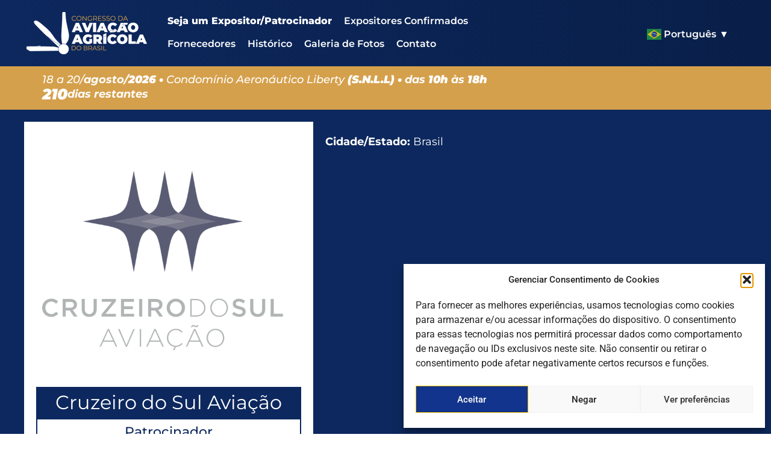

--- FILE ---
content_type: text/html; charset=UTF-8
request_url: https://congressoavag.org.br/expositores/cruzeiro-do-sul-aviacao/
body_size: 34222
content:
<!doctype html><html dir="ltr" lang="pt-BR" prefix="og: https://ogp.me/ns#"><head><meta charset="UTF-8"><meta name="viewport" content="width=device-width, initial-scale=1"><link rel="profile" href="https://gmpg.org/xfn/11"><title>Cruzeiro do Sul Aviação - Congresso da Aviação Agrícola do Brasil 2026</title><meta name="robots" content="max-image-preview:large" /><link rel="canonical" href="https://congressoavag.org.br/expositores/cruzeiro-do-sul-aviacao/" /><meta name="generator" content="All in One SEO (AIOSEO) 4.9.3" /><meta property="og:locale" content="pt_BR" /><meta property="og:site_name" content="Congresso da Aviação Agrícola do Brasil 2026 - 18 a 20 de agosto de 2026 • Condomínio Aeronáutico Liberty, Goianápolis/GO (S.N.L.L))" /><meta property="og:type" content="article" /><meta property="og:title" content="Cruzeiro do Sul Aviação - Congresso da Aviação Agrícola do Brasil 2026" /><meta property="og:url" content="https://congressoavag.org.br/expositores/cruzeiro-do-sul-aviacao/" /><meta property="og:image" content="https://congressoavag.org.br/wp-content/uploads/2025/11/Thumb-site-500.png" /><meta property="og:image:secure_url" content="https://congressoavag.org.br/wp-content/uploads/2025/11/Thumb-site-500.png" /><meta property="og:image:width" content="501" /><meta property="og:image:height" content="501" /><meta property="article:published_time" content="2021-11-12T20:13:26+00:00" /><meta property="article:modified_time" content="2025-11-05T13:48:41+00:00" /><meta property="article:publisher" content="https://www.facebook.com/sindag.aviacaoagricola/" /><meta name="twitter:card" content="summary_large_image" /><meta name="twitter:site" content="@sindagbr" /><meta name="twitter:title" content="Cruzeiro do Sul Aviação - Congresso da Aviação Agrícola do Brasil 2026" /><meta name="twitter:image" content="https://congressoavag.org.br/wp-content/uploads/2025/11/Thumb-site-500.png" /> <script type="application/ld+json" class="aioseo-schema">{"@context":"https:\/\/schema.org","@graph":[{"@type":"BreadcrumbList","@id":"https:\/\/congressoavag.org.br\/expositores\/cruzeiro-do-sul-aviacao\/#breadcrumblist","itemListElement":[{"@type":"ListItem","@id":"https:\/\/congressoavag.org.br#listItem","position":1,"name":"Home","item":"https:\/\/congressoavag.org.br","nextItem":{"@type":"ListItem","@id":"https:\/\/congressoavag.org.br\/?taxonomy=categoria&term=patrocinador#listItem","name":"Patrocinador"}},{"@type":"ListItem","@id":"https:\/\/congressoavag.org.br\/?taxonomy=categoria&term=patrocinador#listItem","position":2,"name":"Patrocinador","item":"https:\/\/congressoavag.org.br\/?taxonomy=categoria&term=patrocinador","nextItem":{"@type":"ListItem","@id":"https:\/\/congressoavag.org.br\/expositores\/cruzeiro-do-sul-aviacao\/#listItem","name":"Cruzeiro do Sul Avia\u00e7\u00e3o"},"previousItem":{"@type":"ListItem","@id":"https:\/\/congressoavag.org.br#listItem","name":"Home"}},{"@type":"ListItem","@id":"https:\/\/congressoavag.org.br\/expositores\/cruzeiro-do-sul-aviacao\/#listItem","position":3,"name":"Cruzeiro do Sul Avia\u00e7\u00e3o","previousItem":{"@type":"ListItem","@id":"https:\/\/congressoavag.org.br\/?taxonomy=categoria&term=patrocinador#listItem","name":"Patrocinador"}}]},{"@type":"Organization","@id":"https:\/\/congressoavag.org.br\/#organization","name":"SINDAG - Sindicato Nacional das Empresas de Avia\u00e7\u00e3o Agr\u00edcola","description":"18 a 20 de agosto de 2026 \u2022 Condom\u00ednio Aeron\u00e1utico Liberty, Goian\u00e1polis\/GO (S.N.L.L))","url":"https:\/\/congressoavag.org.br\/","email":"admin@congressoavag.org.br","telephone":"+555133375013","logo":{"@type":"ImageObject","url":"https:\/\/congressoavag.org.br\/wp-content\/uploads\/2025\/11\/Thumb-site-500.png","@id":"https:\/\/congressoavag.org.br\/expositores\/cruzeiro-do-sul-aviacao\/#organizationLogo","width":501,"height":501},"image":{"@id":"https:\/\/congressoavag.org.br\/expositores\/cruzeiro-do-sul-aviacao\/#organizationLogo"},"sameAs":["https:\/\/www.instagram.com\/congressoavagbr\/","https:\/\/www.tiktok.com\/@aviacaoagricola","https:\/\/www.youtube.com\/channel\/UCL_4IPaX5j6uQTMxr5X9eWQ","https:\/\/www.linkedin.com\/company\/sindag"]},{"@type":"WebPage","@id":"https:\/\/congressoavag.org.br\/expositores\/cruzeiro-do-sul-aviacao\/#webpage","url":"https:\/\/congressoavag.org.br\/expositores\/cruzeiro-do-sul-aviacao\/","name":"Cruzeiro do Sul Avia\u00e7\u00e3o - Congresso da Avia\u00e7\u00e3o Agr\u00edcola do Brasil 2026","inLanguage":"pt-BR","isPartOf":{"@id":"https:\/\/congressoavag.org.br\/#website"},"breadcrumb":{"@id":"https:\/\/congressoavag.org.br\/expositores\/cruzeiro-do-sul-aviacao\/#breadcrumblist"},"image":{"@type":"ImageObject","url":"https:\/\/congressoavag.org.br\/wp-content\/uploads\/2021\/11\/Cruzeiro-do-Sul.png","@id":"https:\/\/congressoavag.org.br\/expositores\/cruzeiro-do-sul-aviacao\/#mainImage","width":1201,"height":894},"primaryImageOfPage":{"@id":"https:\/\/congressoavag.org.br\/expositores\/cruzeiro-do-sul-aviacao\/#mainImage"},"datePublished":"2021-11-12T17:13:26-03:00","dateModified":"2025-11-05T10:48:41-03:00"},{"@type":"WebSite","@id":"https:\/\/congressoavag.org.br\/#website","url":"https:\/\/congressoavag.org.br\/","name":"Congresso da Avia\u00e7\u00e3o Agr\u00edcola do Brasil 2026","alternateName":"Congresso AVAG","description":"18 a 20 de agosto de 2026 \u2022 Condom\u00ednio Aeron\u00e1utico Liberty, Goian\u00e1polis\/GO (S.N.L.L))","inLanguage":"pt-BR","publisher":{"@id":"https:\/\/congressoavag.org.br\/#organization"}}]}</script> <link rel='dns-prefetch' href='//www.googletagmanager.com' /><link rel="alternate" type="application/rss+xml" title="Feed para Congresso da Aviação Agrícola do Brasil 2026 &raquo;" href="https://congressoavag.org.br/feed/" /><link rel="alternate" type="application/rss+xml" title="Feed de comentários para Congresso da Aviação Agrícola do Brasil 2026 &raquo;" href="https://congressoavag.org.br/comments/feed/" /><link rel="alternate" title="oEmbed (JSON)" type="application/json+oembed" href="https://congressoavag.org.br/wp-json/oembed/1.0/embed?url=https%3A%2F%2Fcongressoavag.org.br%2Fexpositores%2Fcruzeiro-do-sul-aviacao%2F" /><link rel="alternate" title="oEmbed (XML)" type="text/xml+oembed" href="https://congressoavag.org.br/wp-json/oembed/1.0/embed?url=https%3A%2F%2Fcongressoavag.org.br%2Fexpositores%2Fcruzeiro-do-sul-aviacao%2F&#038;format=xml" /><style id="litespeed-ccss">ul{box-sizing:border-box}:root{--wp--preset--font-size--normal:16px;--wp--preset--font-size--huge:42px}.screen-reader-text{border:0;clip-path:inset(50%);height:1px;margin:-1px;overflow:hidden;padding:0;position:absolute;width:1px;word-wrap:normal!important}.jet-listing-dynamic-field{display:flex;align-items:center}.jet-listing-dynamic-field__content{display:block;max-width:100%}.jet-listing-dynamic-field__inline-wrap{display:inline-flex;align-items:center;max-width:100%}.jet-listing-dynamic-image{display:flex;align-items:flex-start}.jet-listing-dynamic-image>*{max-width:100%;flex:0 0 auto}.jet-listing-dynamic-image img{display:block}.jet-listing-dynamic-image img.wp-post-image{width:auto;max-height:none}.jet-listing-dynamic-terms__link{display:inline-block}:root{--wp--preset--aspect-ratio--square:1;--wp--preset--aspect-ratio--4-3:4/3;--wp--preset--aspect-ratio--3-4:3/4;--wp--preset--aspect-ratio--3-2:3/2;--wp--preset--aspect-ratio--2-3:2/3;--wp--preset--aspect-ratio--16-9:16/9;--wp--preset--aspect-ratio--9-16:9/16;--wp--preset--color--black:#000000;--wp--preset--color--cyan-bluish-gray:#abb8c3;--wp--preset--color--white:#ffffff;--wp--preset--color--pale-pink:#f78da7;--wp--preset--color--vivid-red:#cf2e2e;--wp--preset--color--luminous-vivid-orange:#ff6900;--wp--preset--color--luminous-vivid-amber:#fcb900;--wp--preset--color--light-green-cyan:#7bdcb5;--wp--preset--color--vivid-green-cyan:#00d084;--wp--preset--color--pale-cyan-blue:#8ed1fc;--wp--preset--color--vivid-cyan-blue:#0693e3;--wp--preset--color--vivid-purple:#9b51e0;--wp--preset--gradient--vivid-cyan-blue-to-vivid-purple:linear-gradient(135deg,rgba(6,147,227,1) 0%,rgb(155,81,224) 100%);--wp--preset--gradient--light-green-cyan-to-vivid-green-cyan:linear-gradient(135deg,rgb(122,220,180) 0%,rgb(0,208,130) 100%);--wp--preset--gradient--luminous-vivid-amber-to-luminous-vivid-orange:linear-gradient(135deg,rgba(252,185,0,1) 0%,rgba(255,105,0,1) 100%);--wp--preset--gradient--luminous-vivid-orange-to-vivid-red:linear-gradient(135deg,rgba(255,105,0,1) 0%,rgb(207,46,46) 100%);--wp--preset--gradient--very-light-gray-to-cyan-bluish-gray:linear-gradient(135deg,rgb(238,238,238) 0%,rgb(169,184,195) 100%);--wp--preset--gradient--cool-to-warm-spectrum:linear-gradient(135deg,rgb(74,234,220) 0%,rgb(151,120,209) 20%,rgb(207,42,186) 40%,rgb(238,44,130) 60%,rgb(251,105,98) 80%,rgb(254,248,76) 100%);--wp--preset--gradient--blush-light-purple:linear-gradient(135deg,rgb(255,206,236) 0%,rgb(152,150,240) 100%);--wp--preset--gradient--blush-bordeaux:linear-gradient(135deg,rgb(254,205,165) 0%,rgb(254,45,45) 50%,rgb(107,0,62) 100%);--wp--preset--gradient--luminous-dusk:linear-gradient(135deg,rgb(255,203,112) 0%,rgb(199,81,192) 50%,rgb(65,88,208) 100%);--wp--preset--gradient--pale-ocean:linear-gradient(135deg,rgb(255,245,203) 0%,rgb(182,227,212) 50%,rgb(51,167,181) 100%);--wp--preset--gradient--electric-grass:linear-gradient(135deg,rgb(202,248,128) 0%,rgb(113,206,126) 100%);--wp--preset--gradient--midnight:linear-gradient(135deg,rgb(2,3,129) 0%,rgb(40,116,252) 100%);--wp--preset--font-size--small:13px;--wp--preset--font-size--medium:20px;--wp--preset--font-size--large:36px;--wp--preset--font-size--x-large:42px;--wp--preset--spacing--20:0.44rem;--wp--preset--spacing--30:0.67rem;--wp--preset--spacing--40:1rem;--wp--preset--spacing--50:1.5rem;--wp--preset--spacing--60:2.25rem;--wp--preset--spacing--70:3.38rem;--wp--preset--spacing--80:5.06rem;--wp--preset--shadow--natural:6px 6px 9px rgba(0, 0, 0, 0.2);--wp--preset--shadow--deep:12px 12px 50px rgba(0, 0, 0, 0.4);--wp--preset--shadow--sharp:6px 6px 0px rgba(0, 0, 0, 0.2);--wp--preset--shadow--outlined:6px 6px 0px -3px rgba(255, 255, 255, 1), 6px 6px rgba(0, 0, 0, 1);--wp--preset--shadow--crisp:6px 6px 0px rgba(0, 0, 0, 1)}:root{--wp--style--global--content-size:800px;--wp--style--global--wide-size:1200px}:where(body){margin:0}:root{--wp--style--block-gap:24px}body{padding-top:0;padding-right:0;padding-bottom:0;padding-left:0}a:where(:not(.wp-element-button)){text-decoration:underline}html{line-height:1.15;-webkit-text-size-adjust:100%}*,:after,:before{box-sizing:border-box}body{margin:0;font-family:-apple-system,BlinkMacSystemFont,Segoe UI,Roboto,Helvetica Neue,Arial,Noto Sans,sans-serif,Apple Color Emoji,Segoe UI Emoji,Segoe UI Symbol,Noto Color Emoji;font-size:1rem;font-weight:400;line-height:1.5;color:#333;background-color:#fff;-webkit-font-smoothing:antialiased;-moz-osx-font-smoothing:grayscale}h1,h2{margin-block-start:.5rem;margin-block-end:1rem;font-family:inherit;font-weight:500;line-height:1.2;color:inherit}h1{font-size:2.5rem}h2{font-size:2rem}p{margin-block-start:0;margin-block-end:.9rem}a{background-color:#fff0;text-decoration:none;color:#c36}b{font-weight:bolder}img{border-style:none;height:auto;max-width:100%}details{display:block}summary{display:list-item}label{display:inline-block;line-height:1;vertical-align:middle}button,input{font-family:inherit;font-size:1rem;line-height:1.5;margin:0}button,input{overflow:visible}button{text-transform:none}button{width:auto;-webkit-appearance:button}button{display:inline-block;font-weight:400;color:#c36;text-align:center;white-space:nowrap;background-color:#fff0;border:1px solid #c36;padding:.5rem 1rem;font-size:1rem;border-radius:3px}[type=checkbox]{box-sizing:border-box;padding:0}::-webkit-file-upload-button{-webkit-appearance:button;font:inherit}li,ul{margin-block-start:0;margin-block-end:0;border:0;outline:0;font-size:100%;vertical-align:baseline;background:#fff0}.screen-reader-text{clip:rect(1px,1px,1px,1px);height:1px;overflow:hidden;position:absolute!important;width:1px;word-wrap:normal!important}.elementor-screen-only,.screen-reader-text{height:1px;margin:-1px;overflow:hidden;padding:0;position:absolute;top:-10000em;width:1px;clip:rect(0,0,0,0);border:0}.elementor *,.elementor :after,.elementor :before{box-sizing:border-box}.elementor a{box-shadow:none;text-decoration:none}.elementor img{border:none;border-radius:0;box-shadow:none;height:auto;max-width:100%}.elementor-element{--flex-direction:initial;--flex-wrap:initial;--justify-content:initial;--align-items:initial;--align-content:initial;--gap:initial;--flex-basis:initial;--flex-grow:initial;--flex-shrink:initial;--order:initial;--align-self:initial;align-self:var(--align-self);flex-basis:var(--flex-basis);flex-grow:var(--flex-grow);flex-shrink:var(--flex-shrink);order:var(--order)}.elementor-element:where(.e-con-full,.elementor-widget){align-content:var(--align-content);align-items:var(--align-items);flex-direction:var(--flex-direction);flex-wrap:var(--flex-wrap);gap:var(--row-gap) var(--column-gap);justify-content:var(--justify-content)}.elementor-align-justify .elementor-button{width:100%}@media (max-width:1024px){.elementor-tablet-align-justify .elementor-button{width:100%}}:root{--page-title-display:block}.elementor-widget{position:relative}.elementor-widget:not(:last-child){margin-bottom:var(--kit-widget-spacing,20px)}@media (prefers-reduced-motion:no-preference){html{scroll-behavior:smooth}}.e-con{--border-radius:0;--border-top-width:0px;--border-right-width:0px;--border-bottom-width:0px;--border-left-width:0px;--border-style:initial;--border-color:initial;--container-widget-width:100%;--container-widget-height:initial;--container-widget-flex-grow:0;--container-widget-align-self:initial;--content-width:min(100%,var(--container-max-width,1140px));--width:100%;--min-height:initial;--height:auto;--text-align:initial;--margin-top:0px;--margin-right:0px;--margin-bottom:0px;--margin-left:0px;--padding-top:var(--container-default-padding-top,10px);--padding-right:var(--container-default-padding-right,10px);--padding-bottom:var(--container-default-padding-bottom,10px);--padding-left:var(--container-default-padding-left,10px);--position:relative;--z-index:revert;--overflow:visible;--gap:var(--widgets-spacing,20px);--row-gap:var(--widgets-spacing-row,20px);--column-gap:var(--widgets-spacing-column,20px);--overlay-mix-blend-mode:initial;--overlay-opacity:1;--e-con-grid-template-columns:repeat(3,1fr);--e-con-grid-template-rows:repeat(2,1fr);border-radius:var(--border-radius);height:var(--height);min-height:var(--min-height);min-width:0;overflow:var(--overflow);position:var(--position);width:var(--width);z-index:var(--z-index);--flex-wrap-mobile:wrap;margin-block-end:var(--margin-block-end);margin-block-start:var(--margin-block-start);margin-inline-end:var(--margin-inline-end);margin-inline-start:var(--margin-inline-start);padding-inline-end:var(--padding-inline-end);padding-inline-start:var(--padding-inline-start);--margin-block-start:var(--margin-top);--margin-block-end:var(--margin-bottom);--margin-inline-start:var(--margin-left);--margin-inline-end:var(--margin-right);--padding-inline-start:var(--padding-left);--padding-inline-end:var(--padding-right);--padding-block-start:var(--padding-top);--padding-block-end:var(--padding-bottom);--border-block-start-width:var(--border-top-width);--border-block-end-width:var(--border-bottom-width);--border-inline-start-width:var(--border-left-width);--border-inline-end-width:var(--border-right-width)}.e-con.e-flex{--flex-direction:column;--flex-basis:auto;--flex-grow:0;--flex-shrink:1;flex:var(--flex-grow) var(--flex-shrink) var(--flex-basis)}.e-con-full,.e-con>.e-con-inner{padding-block-end:var(--padding-block-end);padding-block-start:var(--padding-block-start);text-align:var(--text-align)}.e-con-full.e-flex,.e-con.e-flex>.e-con-inner{flex-direction:var(--flex-direction)}.e-con,.e-con>.e-con-inner{display:var(--display)}.e-con-boxed.e-flex{align-content:normal;align-items:normal;flex-direction:column;flex-wrap:nowrap;justify-content:normal}.e-con-boxed{gap:initial;text-align:initial}.e-con.e-flex>.e-con-inner{align-content:var(--align-content);align-items:var(--align-items);align-self:auto;flex-basis:auto;flex-grow:1;flex-shrink:1;flex-wrap:var(--flex-wrap);justify-content:var(--justify-content)}.e-con>.e-con-inner{gap:var(--row-gap) var(--column-gap);height:100%;margin:0 auto;max-width:var(--content-width);padding-inline-end:0;padding-inline-start:0;width:100%}:is(.elementor-section-wrap,[data-elementor-id])>.e-con{--margin-left:auto;--margin-right:auto;max-width:min(100%,var(--width))}.e-con .elementor-widget.elementor-widget{margin-block-end:0}.e-con:before{border-block-end-width:var(--border-block-end-width);border-block-start-width:var(--border-block-start-width);border-color:var(--border-color);border-inline-end-width:var(--border-inline-end-width);border-inline-start-width:var(--border-inline-start-width);border-radius:var(--border-radius);border-style:var(--border-style);content:var(--background-overlay);display:block;height:max(100% + var(--border-top-width) + var(--border-bottom-width),100%);left:calc(0px - var(--border-left-width));mix-blend-mode:var(--overlay-mix-blend-mode);opacity:var(--overlay-opacity);position:absolute;top:calc(0px - var(--border-top-width));width:max(100% + var(--border-left-width) + var(--border-right-width),100%)}.e-con .elementor-widget{min-width:0}.e-con>.e-con-inner>.elementor-widget>.elementor-widget-container,.e-con>.elementor-widget>.elementor-widget-container{height:100%}.e-con.e-con>.e-con-inner>.elementor-widget,.elementor.elementor .e-con>.elementor-widget{max-width:100%}.e-con .elementor-widget:not(:last-child){--kit-widget-spacing:0px}@media (max-width:767px){.e-con.e-flex{--width:100%;--flex-wrap:var(--flex-wrap-mobile)}}.elementor-heading-title{line-height:1;margin:0;padding:0}.elementor-button{background-color:#69727d;border-radius:3px;color:#fff;display:inline-block;font-size:15px;line-height:1;padding:12px 24px;fill:#fff;text-align:center}.elementor-button:visited{color:#fff}.elementor-button-content-wrapper{display:flex;flex-direction:row;gap:5px;justify-content:center}.elementor-button-icon{align-items:center;display:flex}.elementor-button-text{display:inline-block}.elementor-button span{text-decoration:inherit}@media (max-width:767px){.elementor .elementor-hidden-mobile{display:none}}@media (min-width:768px) and (max-width:1024px){.elementor .elementor-hidden-tablet{display:none}}@media (min-width:1025px) and (max-width:99999px){.elementor .elementor-hidden-desktop{display:none}}.elementor-widget-image{text-align:center}.elementor-widget-image a{display:inline-block}.elementor-widget-image img{display:inline-block;vertical-align:middle}.e-con{--container-widget-width:100%}.e-con-inner>.elementor-widget-spacer{width:var(--container-widget-width,var(--spacer-size));--align-self:var( --container-widget-align-self,initial );--flex-shrink:0}.e-con-inner>.elementor-widget-spacer>.elementor-widget-container{height:100%;width:100%}.e-con-inner>.elementor-widget-spacer>.elementor-widget-container>.elementor-spacer{height:100%}.e-con-inner>.elementor-widget-spacer>.elementor-widget-container>.elementor-spacer>.elementor-spacer-inner{height:var(--container-widget-height,var(--spacer-size))}.elementor-widget-heading .elementor-heading-title[class*=elementor-size-]>a{color:inherit;font-size:inherit;line-height:inherit}.elementor-widget-countdown .elementor-countdown-wrapper{flex-direction:row}.elementor-widget-countdown .elementor-countdown-item{color:#fff;padding:20px 0;text-align:center}.elementor-widget-countdown .elementor-countdown-digits{line-height:1}.elementor-widget-countdown .elementor-countdown-digits{font-size:69px}.elementor-widget-countdown.elementor-countdown--label-block .elementor-countdown-wrapper{display:flex;justify-content:center;margin-left:auto;margin-right:auto}.elementor-widget-countdown.elementor-countdown--label-block .elementor-countdown-digits{display:block}.elementor-widget-countdown.elementor-countdown--label-block .elementor-countdown-item{flex-basis:0%;flex-grow:1}:root{--swiper-theme-color:#007aff}:root{--swiper-navigation-size:44px}.elementor-element{--swiper-theme-color:#000;--swiper-navigation-size:44px;--swiper-pagination-bullet-size:6px;--swiper-pagination-bullet-horizontal-gap:6px}.elementor-kit-11{--e-global-color-primary:#0E2971;--e-global-color-secondary:#12348C;--e-global-color-text:#424241;--e-global-color-accent:#FCC200;--e-global-color-9e5b8da:#FFFFFF;--e-global-color-5ec34b3:#0E2971;--e-global-color-984a08c:#12348C;--e-global-color-fd8e0a1:#B67938;--e-global-color-e243d32:#EDC862;--e-global-color-e388658:#51A81C;--e-global-typography-primary-font-family:"Montserrat";--e-global-typography-primary-font-weight:600;--e-global-typography-secondary-font-family:"Montserrat";--e-global-typography-secondary-font-weight:400;--e-global-typography-text-font-family:"Montserrat";--e-global-typography-text-font-weight:400;--e-global-typography-accent-font-family:"Montserrat";--e-global-typography-accent-font-weight:500;--e-global-typography-888dc51-font-family:"Roboto";--e-global-typography-888dc51-font-size:56px;--e-global-typography-888dc51-font-weight:800;--e-global-typography-10a55e4-font-family:"Roboto";--e-global-typography-10a55e4-font-size:17px;--e-global-typography-10a55e4-font-weight:800;font-size:18px;--e-preloader-animation:bounce;--e-preloader-animation-duration:1800ms;--e-preloader-delay:0ms;--e-preloader-width:300px}.elementor-kit-11 e-page-transition{background-color:#FFFFFFF5}.elementor-kit-11 p{margin-bottom:30px}.elementor-kit-11 a{color:var(--e-global-color-secondary)}.elementor-kit-11 h1{font-size:36px;font-weight:900}.elementor-kit-11 h2{font-size:30px}.e-con{--container-max-width:1140px}.elementor-widget:not(:last-child){margin-block-end:20px}.elementor-element{--widgets-spacing:20px 20px;--widgets-spacing-row:20px;--widgets-spacing-column:20px}@media (max-width:1024px){.e-con{--container-max-width:1024px}.elementor-kit-11{--e-preloader-width:30%}}@media (max-width:767px){.e-con{--container-max-width:767px}.elementor-kit-11{--e-preloader-width:50%}}.cpel-switcher__nav{--cpel-switcher-space:0;display:block}.cpel-switcher__nav .cpel-switcher__list{display:flex;list-style:none;margin:0;padding:0;line-height:normal}.cpel-switcher__nav a{display:inline-block;text-decoration:none;white-space:nowrap}.cpel-switcher--layout-dropdown{--rotate:0deg;--langs:5}.cpel-switcher--layout-dropdown .cpel-switcher__nav{display:inline-block;position:relative}.cpel-switcher--layout-dropdown .cpel-switcher__toggle{position:relative}.cpel-switcher--layout-dropdown .cpel-switcher__toggle:after{content:"";position:absolute;z-index:2;top:0;right:0;bottom:0;width:100%}.cpel-switcher--layout-dropdown .cpel-switcher__toggle a i{vertical-align:middle;transform:rotateX(var(--rotate))}.cpel-switcher--layout-dropdown.cpel-switcher--align-center .elementor-widget-container{text-align:center}.cpel-switcher--layout-dropdown .cpel-switcher__list{position:absolute;z-index:10;top:100%;display:flex;flex-direction:column;justify-content:flex-end;min-width:100%;max-height:0;overflow:hidden}.cpel-switcher--layout-dropdown .cpel-switcher__lang{width:100%}.cpel-switcher--layout-dropdown .cpel-switcher__lang a{display:block;text-align:left}.cpel-switcher--align-center .cpel-switcher__list{align-items:center}.cpel-switcher__lang{margin:0}.cpel-switcher__code,.cpel-switcher__flag{display:inline-block;vertical-align:middle}.cpel-switcher__code{text-decoration:inherit}.cpel-switcher__flag{line-height:.5em}.cpel-switcher__flag img{width:100%;max-width:100%;height:100%;-o-object-fit:cover;object-fit:cover;-o-object-position:center;object-position:center}.cpel-switcher__flag--es img,.cpel-switcher__flag--us img{-o-object-position:left;object-position:left}.elementor-9317 .elementor-element.elementor-element-7a82e51{--display:flex;--flex-direction:row;--container-widget-width:calc( ( 1 - var( --container-widget-flex-grow ) ) * 100% );--container-widget-height:100%;--container-widget-flex-grow:1;--container-widget-align-self:stretch;--flex-wrap-mobile:wrap;--justify-content:center;--align-items:center;--gap:0px 0px;--row-gap:0px;--column-gap:0px;--padding-top:0px;--padding-bottom:0px;--padding-left:20px;--padding-right:20px}.elementor-9317 .elementor-element.elementor-element-a95882c{--display:flex;--justify-content:center;--align-items:center;--container-widget-width:calc( ( 1 - var( --container-widget-flex-grow ) ) * 100% );--padding-top:10px;--padding-bottom:10px;--padding-left:0px;--padding-right:0px}.elementor-9317 .elementor-element.elementor-element-13cb214{--display:flex;--flex-direction:row;--container-widget-width:calc( ( 1 - var( --container-widget-flex-grow ) ) * 100% );--container-widget-height:100%;--container-widget-flex-grow:1;--container-widget-align-self:stretch;--flex-wrap-mobile:wrap;--justify-content:center;--align-items:center;--gap:0px 0px;--row-gap:0px;--column-gap:0px;--padding-top:0px;--padding-bottom:0px;--padding-left:0px;--padding-right:0px}.elementor-widget-button .elementor-button{background-color:var(--e-global-color-accent);font-family:var(--e-global-typography-accent-font-family),Sans-serif;font-weight:var(--e-global-typography-accent-font-weight)}.elementor-9317 .elementor-element.elementor-element-e4a9c46 .elementor-button{background-color:var(--e-global-color-9e5b8da);font-family:"Montserrat",Sans-serif;font-size:16px;font-weight:600;fill:var(--e-global-color-secondary);color:var(--e-global-color-secondary);border-style:solid;border-width:0 0 2px 0;border-color:var(--e-global-color-9e5b8da);border-radius:0 0 0 0;padding:10px 10px 10px 10px}.elementor-9317 .elementor-element.elementor-element-e4a9c46 .elementor-button-content-wrapper{flex-direction:row}.elementor-9317 .elementor-element.elementor-element-e4a9c46 .elementor-button .elementor-button-content-wrapper{gap:6px}.elementor-9317 .elementor-element.elementor-element-fc266d5{--display:flex;--flex-direction:row;--container-widget-width:calc( ( 1 - var( --container-widget-flex-grow ) ) * 100% );--container-widget-height:100%;--container-widget-flex-grow:1;--container-widget-align-self:stretch;--flex-wrap-mobile:wrap;--justify-content:center;--align-items:center;--gap:0px 0px;--row-gap:0px;--column-gap:0px;--padding-top:0px;--padding-bottom:0px;--padding-left:0px;--padding-right:0px}.elementor-widget-polylang-language-switcher .cpel-switcher__lang a{font-family:var(--e-global-typography-primary-font-family),Sans-serif;font-weight:var(--e-global-typography-primary-font-weight);color:var(--e-global-color-text)}.elementor-widget-polylang-language-switcher .cpel-switcher__icon{color:var(--e-global-color-text)}.elementor-9317 .elementor-element.elementor-element-a8f2d87 .cpel-switcher__lang a{font-family:"Montserrat",Sans-serif;font-size:16px;font-weight:700;color:var(--e-global-color-primary);padding-left:10px;padding-right:10px;padding-top:10px;padding-bottom:10px}.elementor-9317 .elementor-element.elementor-element-a8f2d87 .cpel-switcher__icon{color:var(--e-global-color-primary);padding-left:10px}.elementor-9317 .elementor-element.elementor-element-a8f2d87.cpel-switcher--layout-dropdown .cpel-switcher__lang a{background-color:var(--e-global-color-9e5b8da)}.elementor-9317 .elementor-element.elementor-element-a8f2d87.cpel-switcher--aspect-ratio-11 .cpel-switcher__flag{width:20px;height:20px}.elementor-9317 .elementor-element.elementor-element-a8f2d87 .cpel-switcher__flag img{border-radius:100%}.elementor-9317 .elementor-element.elementor-element-a8f2d87 .cpel-switcher__code{padding-left:10px}.elementor-9317 .elementor-element.elementor-element-dc5dada{--display:flex;--flex-direction:column;--container-widget-width:100%;--container-widget-height:initial;--container-widget-flex-grow:0;--container-widget-align-self:initial;--flex-wrap-mobile:wrap;box-shadow:0 0 10px 0 rgba(255,232.432620510397,100.05978260869566,.59);--padding-top:0px;--padding-bottom:0px;--padding-left:0px;--padding-right:0px}.elementor-9317 .elementor-element.elementor-element-dc5dada:not(.elementor-motion-effects-element-type-background){background-image:url(https://congressoavag.org.br/wp-content/uploads/2023/09/dourado.png);background-repeat:no-repeat;background-size:cover}.elementor-9317 .elementor-element.elementor-element-5e12432{--spacer-size:2px}.elementor-9317 .elementor-element.elementor-element-3c833bf{--display:flex;--flex-direction:column;--container-widget-width:calc( ( 1 - var( --container-widget-flex-grow ) ) * 100% );--container-widget-height:initial;--container-widget-flex-grow:0;--container-widget-align-self:initial;--flex-wrap-mobile:wrap;--justify-content:center;--align-items:center;--gap:5px 0px;--row-gap:5px;--column-gap:0px;--padding-top:10px;--padding-bottom:10px;--padding-left:0px;--padding-right:0px}.elementor-9317 .elementor-element.elementor-element-eaf399a{--display:flex;--flex-direction:row;--container-widget-width:calc( ( 1 - var( --container-widget-flex-grow ) ) * 100% );--container-widget-height:100%;--container-widget-flex-grow:1;--container-widget-align-self:stretch;--flex-wrap-mobile:wrap;--justify-content:center;--align-items:center;--gap:5px 0px;--row-gap:5px;--column-gap:0px;--flex-wrap:wrap;--padding-top:10px;--padding-bottom:10px;--padding-left:0px;--padding-right:0px}.elementor-widget-heading .elementor-heading-title{font-family:var(--e-global-typography-primary-font-family),Sans-serif;font-weight:var(--e-global-typography-primary-font-weight);color:var(--e-global-color-primary)}.elementor-9317 .elementor-element.elementor-element-df5bcb0 .elementor-heading-title{font-family:"Montserrat",Sans-serif;font-size:20px;font-weight:900;font-style:italic}.elementor-9317 .elementor-element.elementor-element-802b519{--display:flex;--flex-direction:row;--container-widget-width:calc( ( 1 - var( --container-widget-flex-grow ) ) * 100% );--container-widget-height:100%;--container-widget-flex-grow:1;--container-widget-align-self:stretch;--flex-wrap-mobile:wrap;--justify-content:center;--align-items:center;--gap:5px 0px;--row-gap:5px;--column-gap:0px;--flex-wrap:wrap;--padding-top:0px;--padding-bottom:0px;--padding-left:0px;--padding-right:0px}.elementor-9317 .elementor-element.elementor-element-8e193c9 .elementor-heading-title{font-family:"Montserrat",Sans-serif;font-size:18px;font-weight:500;font-style:italic}.elementor-9317 .elementor-element.elementor-element-2377a9d .elementor-heading-title{font-family:"Montserrat",Sans-serif;font-size:18px;font-weight:700;font-style:italic}.elementor-9317 .elementor-element.elementor-element-0268a6f .elementor-heading-title{font-family:"Montserrat",Sans-serif;font-size:18px;font-weight:900;font-style:italic}.elementor-9317 .elementor-element.elementor-element-fb935d9 .elementor-heading-title{font-family:"Montserrat",Sans-serif;font-size:18px;font-weight:500;font-style:italic}.elementor-9317 .elementor-element.elementor-element-911b7b7 .elementor-heading-title{font-family:"Montserrat",Sans-serif;font-size:18px;font-weight:700;font-style:italic}.elementor-9317 .elementor-element.elementor-element-6891732 .elementor-heading-title{font-family:"Montserrat",Sans-serif;font-size:18px;font-weight:900;font-style:italic}.elementor-9317 .elementor-element.elementor-element-b559e66{--display:flex;--flex-direction:row;--container-widget-width:calc( ( 1 - var( --container-widget-flex-grow ) ) * 100% );--container-widget-height:100%;--container-widget-flex-grow:1;--container-widget-align-self:stretch;--flex-wrap-mobile:wrap;--justify-content:center;--align-items:center;--gap:5px 0px;--row-gap:5px;--column-gap:0px;--flex-wrap:wrap;--padding-top:0px;--padding-bottom:0px;--padding-left:0px;--padding-right:0px}.elementor-9317 .elementor-element.elementor-element-7835293 .elementor-heading-title{font-family:"Montserrat",Sans-serif;font-size:18px;font-weight:700;font-style:italic}.elementor-9317 .elementor-element.elementor-element-ba68f15 .elementor-heading-title{font-family:"Montserrat",Sans-serif;font-size:18px;font-weight:900;font-style:italic}.elementor-9317 .elementor-element.elementor-element-d886c0f .elementor-heading-title{font-family:"Montserrat",Sans-serif;font-size:18px;font-weight:700;font-style:italic}.elementor-9317 .elementor-element.elementor-element-773bc20 .elementor-heading-title{font-family:"Montserrat",Sans-serif;font-size:18px;font-weight:900;font-style:italic}.elementor-9317 .elementor-element.elementor-element-ddbca72 .elementor-heading-title{font-family:"Montserrat",Sans-serif;font-size:18px;font-weight:500;font-style:italic}.elementor-9317 .elementor-element.elementor-element-c7c27a2{--display:flex;--flex-direction:row;--container-widget-width:calc( ( 1 - var( --container-widget-flex-grow ) ) * 100% );--container-widget-height:100%;--container-widget-flex-grow:1;--container-widget-align-self:stretch;--flex-wrap-mobile:wrap;--justify-content:center;--align-items:center;--gap:5px 0px;--row-gap:5px;--column-gap:0px;--flex-wrap:wrap;--padding-top:0px;--padding-bottom:0px;--padding-left:0px;--padding-right:0px}.elementor-9317 .elementor-element.elementor-element-1fa2b80 .elementor-heading-title{font-family:"Montserrat",Sans-serif;font-size:18px;font-weight:700;font-style:italic;color:var(--e-global-color-secondary)}.elementor-widget-countdown .elementor-countdown-item{background-color:var(--e-global-color-primary)}.elementor-widget-countdown .elementor-countdown-digits{font-family:var(--e-global-typography-text-font-family),Sans-serif;font-weight:var(--e-global-typography-text-font-weight)}.elementor-9317 .elementor-element.elementor-element-a900a6c .elementor-countdown-wrapper{max-width:100%}.elementor-9317 .elementor-element.elementor-element-a900a6c .elementor-countdown-item{background-color:#fff0;padding:0 0 0 0}.elementor-9317 .elementor-element.elementor-element-a900a6c .elementor-countdown-digits{color:var(--e-global-color-secondary);font-family:"Montserrat",Sans-serif;font-size:25px;font-weight:900;font-style:italic}.elementor-9317 .elementor-element.elementor-element-8d414ea .elementor-heading-title{font-family:"Montserrat",Sans-serif;font-size:18px;font-weight:700;font-style:italic;color:var(--e-global-color-secondary)}.elementor-location-header:before{content:"";display:table;clear:both}@media (max-width:1024px){.elementor-9317 .elementor-element.elementor-element-13cb214{--gap:0px 0px;--row-gap:0px;--column-gap:0px;--flex-wrap:wrap;--padding-top:0px;--padding-bottom:0px;--padding-left:0px;--padding-right:0px}.elementor-9317 .elementor-element.elementor-element-e4a9c46{width:100%;max-width:100%}.elementor-9317 .elementor-element.elementor-element-e4a9c46.elementor-element{--align-self:center}}@media (min-width:768px){.elementor-9317 .elementor-element.elementor-element-7a82e51{--content-width:1366px}.elementor-9317 .elementor-element.elementor-element-a95882c{--width:20%}.elementor-9317 .elementor-element.elementor-element-13cb214{--width:70%}.elementor-9317 .elementor-element.elementor-element-fc266d5{--width:10%}}@media (max-width:1024px) and (min-width:768px){.elementor-9317 .elementor-element.elementor-element-a95882c{--width:30%}.elementor-9317 .elementor-element.elementor-element-13cb214{--width:50%}.elementor-9317 .elementor-element.elementor-element-fc266d5{--width:20%}}.elementor-widget-heading .elementor-heading-title{font-family:var(--e-global-typography-primary-font-family),Sans-serif;font-weight:var(--e-global-typography-primary-font-weight);color:var(--e-global-color-primary)}.elementor-widget-button .elementor-button{background-color:var(--e-global-color-accent);font-family:var(--e-global-typography-accent-font-family),Sans-serif;font-weight:var(--e-global-typography-accent-font-weight)}.elementor-location-header:before{content:"";display:table;clear:both}.elementor-widget-heading .elementor-heading-title{font-family:var(--e-global-typography-primary-font-family),Sans-serif;font-weight:var(--e-global-typography-primary-font-weight);color:var(--e-global-color-primary)}.elementor-11741 .elementor-element.elementor-element-b1a8408{--display:flex;--flex-direction:row;--container-widget-width:calc( ( 1 - var( --container-widget-flex-grow ) ) * 100% );--container-widget-height:100%;--container-widget-flex-grow:1;--container-widget-align-self:stretch;--flex-wrap-mobile:wrap;--align-items:stretch;--gap:10px 10px;--row-gap:10px;--column-gap:10px;--overlay-mix-blend-mode:luminosity;--padding-top:20px;--padding-bottom:20px;--padding-left:0px;--padding-right:0px}.elementor-11741 .elementor-element.elementor-element-b1a8408:not(.elementor-motion-effects-element-type-background){background-color:var(--e-global-color-secondary)}.elementor-11741 .elementor-element.elementor-element-e55348d{--display:flex;--justify-content:center;--gap:0px 0px;--row-gap:0px;--column-gap:0px;--padding-top:20px;--padding-bottom:20px;--padding-left:20px;--padding-right:20px}.elementor-11741 .elementor-element.elementor-element-e55348d:not(.elementor-motion-effects-element-type-background){background-color:var(--e-global-color-9e5b8da)}.elementor-11741 .elementor-element.elementor-element-72d9cd5>.elementor-widget-container{padding:10px 10px 10px 10px}.elementor-11741 .elementor-element.elementor-element-72d9cd5 .jet-listing-dynamic-image{justify-content:flex-start}.elementor-11741 .elementor-element.elementor-element-72d9cd5 .jet-listing-dynamic-image img{width:400px;height:400px;object-fit:contain}.elementor-widget-heading .elementor-heading-title{font-family:var(--e-global-typography-primary-font-family),Sans-serif;font-weight:var(--e-global-typography-primary-font-weight);color:var(--e-global-color-primary)}.elementor-11741 .elementor-element.elementor-element-0202e56>.elementor-widget-container{background-color:var(--e-global-color-secondary);padding:10px 10px 10px 10px;border-radius:0 0 0 0}.elementor-11741 .elementor-element.elementor-element-0202e56{text-align:center}.elementor-11741 .elementor-element.elementor-element-0202e56 .elementor-heading-title{font-size:36px;font-weight:800;text-transform:uppercase;font-style:italic;color:var(--e-global-color-9e5b8da)}.elementor-11741 .elementor-element.elementor-element-e66e798>.elementor-widget-container{margin:0 0-20px 0;padding:10px 0 0 0;border-style:solid;border-width:2px 2px 2px 2px;border-color:var(--e-global-color-secondary)}.elementor-11741 .elementor-element.elementor-element-e66e798{text-align:center}.elementor-11741 .elementor-element.elementor-element-e66e798 .elementor-heading-title{font-size:22px;font-weight:600;font-style:italic;color:var(--e-global-color-secondary)}.elementor-11741 .elementor-element.elementor-element-d587f4d .jet-listing-dynamic-terms{text-align:center}.elementor-11741 .elementor-element.elementor-element-d587f4d .jet-listing-dynamic-terms__link{font-family:"Montserrat",Sans-serif;font-size:20px;font-weight:400;font-style:italic;color:var(--e-global-color-secondary)}.elementor-11741 .elementor-element.elementor-element-d587f4d .jet-listing-dynamic-terms__delimiter{color:var(--e-global-color-text);font-size:22px}.elementor-11741 .elementor-element.elementor-element-3a9cd32{--display:flex;--justify-content:center;--padding-top:20px;--padding-bottom:20px;--padding-left:20px;--padding-right:20px}.elementor-11741 .elementor-element.elementor-element-67723d8 .jet-listing-dynamic-field__content{color:var(--e-global-color-9e5b8da);font-family:var(--e-global-typography-secondary-font-family),Sans-serif;font-weight:var(--e-global-typography-secondary-font-weight);text-align:left}.elementor-11741 .elementor-element.elementor-element-67723d8 .jet-listing-dynamic-field .jet-listing-dynamic-field__inline-wrap{width:auto}.elementor-11741 .elementor-element.elementor-element-67723d8 .jet-listing-dynamic-field .jet-listing-dynamic-field__content{width:auto}.elementor-11741 .elementor-element.elementor-element-67723d8 .jet-listing-dynamic-field{justify-content:flex-start}.elementor-11741 .elementor-element.elementor-element-e71fe4f{--display:flex;--flex-direction:row;--container-widget-width:calc( ( 1 - var( --container-widget-flex-grow ) ) * 100% );--container-widget-height:100%;--container-widget-flex-grow:1;--container-widget-align-self:stretch;--flex-wrap-mobile:wrap;--align-items:stretch;--gap:10px 10px;--row-gap:10px;--column-gap:10px;--padding-top:0px;--padding-bottom:0px;--padding-left:0px;--padding-right:0px}.elementor-11741 .elementor-element.elementor-element-ff7aa2e{--display:flex;--flex-direction:row;--container-widget-width:initial;--container-widget-height:100%;--container-widget-flex-grow:1;--container-widget-align-self:stretch;--flex-wrap-mobile:wrap;--justify-content:center}.elementor-widget-button .elementor-button{background-color:var(--e-global-color-accent);font-family:var(--e-global-typography-accent-font-family),Sans-serif;font-weight:var(--e-global-typography-accent-font-weight)}@media (min-width:768px){.elementor-11741 .elementor-element.elementor-element-b1a8408{--content-width:1200px}.elementor-11741 .elementor-element.elementor-element-e55348d{--width:40%}.elementor-11741 .elementor-element.elementor-element-3a9cd32{--width:60%}}.fas{-moz-osx-font-smoothing:grayscale;-webkit-font-smoothing:antialiased;display:inline-block;font-style:normal;font-variant:normal;text-rendering:auto;line-height:1}.fa-caret-down:before{content:""}.fa-list-alt:before{content:""}.fa-times:before{content:""}.fas{font-family:"Font Awesome 5 Free";font-weight:900}.cmplz-hidden{display:none!important}.e-con.e-parent:nth-of-type(n+4):not(.e-lazyloaded):not(.e-no-lazyload) *{background-image:none!important}@media screen and (max-height:1024px){.e-con.e-parent:nth-of-type(n+3):not(.e-lazyloaded):not(.e-no-lazyload),.e-con.e-parent:nth-of-type(n+3):not(.e-lazyloaded):not(.e-no-lazyload) *{background-image:none!important}}@media screen and (max-height:640px){.e-con.e-parent:nth-of-type(n+2):not(.e-lazyloaded):not(.e-no-lazyload),.e-con.e-parent:nth-of-type(n+2):not(.e-lazyloaded):not(.e-no-lazyload) *{background-image:none!important}}.elementor-14077 .elementor-element.elementor-element-e3f24af{--display:flex;--flex-direction:column;--container-widget-width:calc( ( 1 - var( --container-widget-flex-grow ) ) * 100% );--container-widget-height:initial;--container-widget-flex-grow:0;--container-widget-align-self:initial;--flex-wrap-mobile:wrap;--justify-content:center;--align-items:center;--gap:0px 0px;--row-gap:0px;--column-gap:0px;--padding-top:0px;--padding-bottom:0px;--padding-left:0px;--padding-right:0px}.elementor-14077 .elementor-element.elementor-element-58b3dd0{--display:flex;--flex-direction:row;--container-widget-width:calc( ( 1 - var( --container-widget-flex-grow ) ) * 100% );--container-widget-height:100%;--container-widget-flex-grow:1;--container-widget-align-self:stretch;--flex-wrap-mobile:wrap;--justify-content:center;--align-items:center;--gap:0px 0px;--row-gap:0px;--column-gap:0px;--padding-top:0px;--padding-bottom:0px;--padding-left:0px;--padding-right:0px}.elementor-widget-button .elementor-button{background-color:var(--e-global-color-accent);font-family:var(--e-global-typography-accent-font-family),Sans-serif;font-weight:var(--e-global-typography-accent-font-weight)}.elementor-14077 .elementor-element.elementor-element-d36159d .elementor-button{background-color:var(--e-global-color-9e5b8da);font-family:"Montserrat",Sans-serif;font-size:16px;font-weight:900;fill:var(--e-global-color-secondary);color:var(--e-global-color-secondary);border-style:solid;border-width:0 0 2px 0;border-color:var(--e-global-color-9e5b8da);border-radius:0 0 0 0;padding:10px 10px 10px 10px}.elementor-14077 .elementor-element.elementor-element-6e039c1 .elementor-button{background-color:var(--e-global-color-9e5b8da);font-family:"Montserrat",Sans-serif;font-size:16px;font-weight:600;fill:var(--e-global-color-secondary);color:var(--e-global-color-secondary);border-style:solid;border-width:0 0 2px 0;border-color:var(--e-global-color-9e5b8da);border-radius:0 0 0 0;padding:10px 10px 10px 10px}.elementor-14077 .elementor-element.elementor-element-84285de .elementor-button{background-color:var(--e-global-color-9e5b8da);font-family:"Montserrat",Sans-serif;font-size:16px;font-weight:600;fill:var(--e-global-color-secondary);color:var(--e-global-color-secondary);border-style:solid;border-width:0 0 2px 0;border-color:var(--e-global-color-9e5b8da);border-radius:0 0 0 0;padding:10px 10px 10px 10px}.elementor-14077 .elementor-element.elementor-element-99407e0 .elementor-button{background-color:var(--e-global-color-9e5b8da);font-family:"Montserrat",Sans-serif;font-size:16px;font-weight:600;fill:var(--e-global-color-secondary);color:var(--e-global-color-secondary);border-style:solid;border-width:0 0 2px 0;border-color:var(--e-global-color-9e5b8da);border-radius:0 0 0 0;padding:10px 10px 10px 10px}.elementor-14077 .elementor-element.elementor-element-90ddce4 .elementor-button{background-color:var(--e-global-color-9e5b8da);font-family:"Montserrat",Sans-serif;font-size:16px;font-weight:600;fill:var(--e-global-color-secondary);color:var(--e-global-color-secondary);border-style:solid;border-width:0 0 2px 0;border-color:var(--e-global-color-9e5b8da);border-radius:0 0 0 0;padding:10px 10px 10px 10px}.elementor-14077 .elementor-element.elementor-element-ad7694d{--display:flex;--flex-direction:row;--container-widget-width:calc( ( 1 - var( --container-widget-flex-grow ) ) * 100% );--container-widget-height:100%;--container-widget-flex-grow:1;--container-widget-align-self:stretch;--flex-wrap-mobile:wrap;--justify-content:center;--align-items:center;--gap:0px 0px;--row-gap:0px;--column-gap:0px;--padding-top:0px;--padding-bottom:0px;--padding-left:0px;--padding-right:0px}.elementor-14077 .elementor-element.elementor-element-0248b85 .elementor-button{background-color:var(--e-global-color-9e5b8da);font-family:"Montserrat",Sans-serif;font-size:16px;font-weight:600;fill:var(--e-global-color-secondary);color:var(--e-global-color-secondary);border-style:solid;border-width:0 0 2px 0;border-color:var(--e-global-color-9e5b8da);border-radius:0 0 0 0;padding:10px 10px 10px 10px}.elementor-14077 .elementor-element.elementor-element-43d7252 .elementor-button{background-color:var(--e-global-color-9e5b8da);font-family:"Montserrat",Sans-serif;font-size:16px;font-weight:600;fill:var(--e-global-color-secondary);color:var(--e-global-color-secondary);border-style:solid;border-width:0 0 2px 0;border-color:var(--e-global-color-9e5b8da);border-radius:0 0 0 0;padding:10px 10px 10px 10px}.elementor-14077 .elementor-element.elementor-element-201b4fc .elementor-button{background-color:var(--e-global-color-9e5b8da);font-family:"Montserrat",Sans-serif;font-size:16px;font-weight:600;fill:var(--e-global-color-secondary);color:var(--e-global-color-secondary);border-style:solid;border-width:0 0 2px 0;border-color:var(--e-global-color-9e5b8da);border-radius:0 0 0 0;padding:10px 10px 10px 10px}.elementor-14077 .elementor-element.elementor-element-00c3ee8 .elementor-button{background-color:var(--e-global-color-9e5b8da);font-family:"Montserrat",Sans-serif;font-size:16px;font-weight:600;fill:var(--e-global-color-secondary);color:var(--e-global-color-secondary);border-style:solid;border-width:0 0 2px 0;border-color:var(--e-global-color-9e5b8da);border-radius:0 0 0 0;padding:10px 10px 10px 10px}.elementor-14077 .elementor-element.elementor-element-106e9f3 .elementor-button{background-color:var(--e-global-color-9e5b8da);font-family:"Montserrat",Sans-serif;font-size:16px;font-weight:600;fill:var(--e-global-color-secondary);color:var(--e-global-color-secondary);border-style:solid;border-width:0 0 2px 0;border-color:var(--e-global-color-9e5b8da);border-radius:0 0 0 0;padding:10px 10px 10px 10px}@media (max-width:1024px){.elementor-14077 .elementor-element.elementor-element-e3f24af{--flex-direction:column;--container-widget-width:calc( ( 1 - var( --container-widget-flex-grow ) ) * 100% );--container-widget-height:initial;--container-widget-flex-grow:0;--container-widget-align-self:initial;--flex-wrap-mobile:wrap;--justify-content:center;--align-items:center;--gap:0px 0px;--row-gap:0px;--column-gap:0px;--flex-wrap:wrap;--padding-top:0px;--padding-bottom:0px;--padding-left:0px;--padding-right:0px}.elementor-14077 .elementor-element.elementor-element-58b3dd0{--flex-direction:column;--container-widget-width:calc( ( 1 - var( --container-widget-flex-grow ) ) * 100% );--container-widget-height:initial;--container-widget-flex-grow:0;--container-widget-align-self:initial;--flex-wrap-mobile:wrap;--justify-content:center;--align-items:center;--gap:0px 0px;--row-gap:0px;--column-gap:0px;--flex-wrap:wrap;--padding-top:0px;--padding-bottom:0px;--padding-left:0px;--padding-right:0px}.elementor-14077 .elementor-element.elementor-element-d36159d{width:100%;max-width:100%}.elementor-14077 .elementor-element.elementor-element-d36159d.elementor-element{--align-self:center}.elementor-14077 .elementor-element.elementor-element-6e039c1{width:100%;max-width:100%}.elementor-14077 .elementor-element.elementor-element-6e039c1.elementor-element{--align-self:center}.elementor-14077 .elementor-element.elementor-element-84285de{width:100%;max-width:100%}.elementor-14077 .elementor-element.elementor-element-84285de.elementor-element{--align-self:center}.elementor-14077 .elementor-element.elementor-element-99407e0{width:100%;max-width:100%}.elementor-14077 .elementor-element.elementor-element-99407e0.elementor-element{--align-self:center}.elementor-14077 .elementor-element.elementor-element-90ddce4{width:100%;max-width:100%}.elementor-14077 .elementor-element.elementor-element-90ddce4.elementor-element{--align-self:center}.elementor-14077 .elementor-element.elementor-element-ad7694d{--flex-direction:column;--container-widget-width:calc( ( 1 - var( --container-widget-flex-grow ) ) * 100% );--container-widget-height:initial;--container-widget-flex-grow:0;--container-widget-align-self:initial;--flex-wrap-mobile:wrap;--justify-content:center;--align-items:center;--gap:0px 0px;--row-gap:0px;--column-gap:0px;--flex-wrap:wrap;--padding-top:0px;--padding-bottom:0px;--padding-left:0px;--padding-right:0px}.elementor-14077 .elementor-element.elementor-element-0248b85{width:100%;max-width:100%}.elementor-14077 .elementor-element.elementor-element-0248b85.elementor-element{--align-self:center}.elementor-14077 .elementor-element.elementor-element-43d7252{width:100%;max-width:100%}.elementor-14077 .elementor-element.elementor-element-43d7252.elementor-element{--align-self:center}.elementor-14077 .elementor-element.elementor-element-201b4fc{width:100%;max-width:100%}.elementor-14077 .elementor-element.elementor-element-201b4fc.elementor-element{--align-self:center}.elementor-14077 .elementor-element.elementor-element-00c3ee8{width:100%;max-width:100%}.elementor-14077 .elementor-element.elementor-element-00c3ee8.elementor-element{--align-self:center}.elementor-14077 .elementor-element.elementor-element-106e9f3{width:100%;max-width:100%}.elementor-14077 .elementor-element.elementor-element-106e9f3.elementor-element{--align-self:center}}.elementor-14082 .elementor-element.elementor-element-0754b4f{--display:flex;--flex-direction:column;--container-widget-width:calc( ( 1 - var( --container-widget-flex-grow ) ) * 100% );--container-widget-height:initial;--container-widget-flex-grow:0;--container-widget-align-self:initial;--flex-wrap-mobile:wrap;--justify-content:center;--align-items:center;--gap:5px 5px;--row-gap:5px;--column-gap:5px;--padding-top:50px;--padding-bottom:0px;--padding-left:0px;--padding-right:0px}.elementor-14082 .elementor-element.elementor-element-fd90ec8{--display:flex;--margin-top:30px;--margin-bottom:0px;--margin-left:0px;--margin-right:0px;--padding-top:30px;--padding-bottom:30px;--padding-left:30px;--padding-right:30px}.elementor-14082 .elementor-element.elementor-element-fd90ec8:not(.elementor-motion-effects-element-type-background){background-color:var(--e-global-color-secondary)}.elementor-widget-heading .elementor-heading-title{font-family:var(--e-global-typography-primary-font-family),Sans-serif;font-weight:var(--e-global-typography-primary-font-weight);color:var(--e-global-color-primary)}.elementor-14082 .elementor-element.elementor-element-4a5cba7>.elementor-widget-container{padding:0 0 0 0}.elementor-14082 .elementor-element.elementor-element-4a5cba7{text-align:center}.elementor-14082 .elementor-element.elementor-element-4a5cba7 .elementor-heading-title{font-size:16px;font-weight:600;color:var(--e-global-color-9e5b8da)}.elementor-widget-button .elementor-button{background-color:var(--e-global-color-accent);font-family:var(--e-global-typography-accent-font-family),Sans-serif;font-weight:var(--e-global-typography-accent-font-weight)}.elementor-14082 .elementor-element.elementor-element-f0af028 .elementor-button{background-color:var(--e-global-color-9e5b8da);font-family:"Montserrat",Sans-serif;font-size:16px;font-weight:500;fill:var(--e-global-color-secondary);color:var(--e-global-color-secondary);border-style:solid;border-radius:0 0 0 0;padding:15px 20px 15px 20px}@media (max-width:1024px){.elementor-14082 .elementor-element.elementor-element-760de72{width:100%;max-width:100%}}[data-elementor-type=popup]:not(.elementor-edit-area){display:none}</style><link rel="preload" data-asynced="1" data-optimized="2" as="style" onload="this.onload=null;this.rel='stylesheet'" href="https://congressoavag.org.br/wp-content/litespeed/css/25aefe75d4141b0b9023f5e666009ac8.css?ver=2ceb1" /><script>!function(a){"use strict";var b=function(b,c,d){function e(a){return h.body?a():void setTimeout(function(){e(a)})}function f(){i.addEventListener&&i.removeEventListener("load",f),i.media=d||"all"}var g,h=a.document,i=h.createElement("link");if(c)g=c;else{var j=(h.body||h.getElementsByTagName("head")[0]).childNodes;g=j[j.length-1]}var k=h.styleSheets;i.rel="stylesheet",i.href=b,i.media="only x",e(function(){g.parentNode.insertBefore(i,c?g:g.nextSibling)});var l=function(a){for(var b=i.href,c=k.length;c--;)if(k[c].href===b)return a();setTimeout(function(){l(a)})};return i.addEventListener&&i.addEventListener("load",f),i.onloadcssdefined=l,l(f),i};"undefined"!=typeof exports?exports.loadCSS=b:a.loadCSS=b}("undefined"!=typeof global?global:this);!function(a){if(a.loadCSS){var b=loadCSS.relpreload={};if(b.support=function(){try{return a.document.createElement("link").relList.supports("preload")}catch(b){return!1}},b.poly=function(){for(var b=a.document.getElementsByTagName("link"),c=0;c<b.length;c++){var d=b[c];"preload"===d.rel&&"style"===d.getAttribute("as")&&(a.loadCSS(d.href,d,d.getAttribute("media")),d.rel=null)}},!b.support()){b.poly();var c=a.setInterval(b.poly,300);a.addEventListener&&a.addEventListener("load",function(){b.poly(),a.clearInterval(c)}),a.attachEvent&&a.attachEvent("onload",function(){a.clearInterval(c)})}}}(this);</script> <script src="https://congressoavag.org.br/wp-includes/js/jquery/jquery.min.js?ver=3.7.1" id="jquery-core-js"></script> <script data-optimized="1" src="https://congressoavag.org.br/wp-content/litespeed/js/92720969f891e8980d19ac62bddd3c43.js?ver=63260" id="jquery-migrate-js"></script> <script data-optimized="1" src="https://congressoavag.org.br/wp-content/litespeed/js/2203a206e980d631d9eeece6bddc6e7a.js?ver=3fa56" id="page-transitions-js"></script> 
 <script src="https://www.googletagmanager.com/gtag/js?id=G-JZ4PSSKJ03" id="google_gtagjs-js" async></script> <script id="google_gtagjs-js-after">window.dataLayer = window.dataLayer || [];function gtag(){dataLayer.push(arguments);}
gtag("set","linker",{"domains":["congressoavag.org.br"]});
gtag("js", new Date());
gtag("set", "developer_id.dZTNiMT", true);
gtag("config", "G-JZ4PSSKJ03");
//# sourceURL=google_gtagjs-js-after</script> <link rel="https://api.w.org/" href="https://congressoavag.org.br/wp-json/" /><link rel="alternate" title="JSON" type="application/json" href="https://congressoavag.org.br/wp-json/wp/v2/expositores/3290" /><link rel="EditURI" type="application/rsd+xml" title="RSD" href="https://congressoavag.org.br/xmlrpc.php?rsd" /><meta name="generator" content="WordPress 6.9" /><link rel='shortlink' href='https://congressoavag.org.br/?p=3290' /><meta name="generator" content="Site Kit by Google 1.170.0" /><meta name="generator" content="Elementor 3.34.1; settings: css_print_method-external, google_font-enabled, font_display-auto"> <script src="https://cdn.jsdelivr.net/npm/promise-polyfill@8/dist/polyfill.min.js"></script> <script src="https://html2canvas.hertzen.com/dist/html2canvas.min.js"></script> <script>document.addEventListener('DOMContentLoaded', function() {
  var captureButton = document.getElementById('botao-conf');
  var element = document.getElementById('div-conf');

  captureButton.addEventListener('click', function() {
    // Pega o título da página e remove caracteres inválidos
    var pageTitle = document.title.replace(/[^a-z0-9]/gi, '').toLowerCase();
    
    html2canvas(element, {
      windowWidth: element.scrollWidth,
      windowHeight: element.scrollHeight
    }).then(function(canvas) {
      var link = document.createElement('a');
      link.download = 'card_expositor-' + pageTitle + '.png';
      link.href = canvas.toDataURL();
      link.click();
    });
  });
});</script> <link rel="icon" href="https://congressoavag.org.br/wp-content/uploads/2021/05/favicon-150x150.png" sizes="32x32" /><link rel="icon" href="https://congressoavag.org.br/wp-content/uploads/2021/05/favicon-300x298.png" sizes="192x192" /><link rel="apple-touch-icon" href="https://congressoavag.org.br/wp-content/uploads/2021/05/favicon-300x298.png" /><meta name="msapplication-TileImage" content="https://congressoavag.org.br/wp-content/uploads/2021/05/favicon.png" /></head><body data-cmplz=1 class="wp-singular expositores-template-default single single-expositores postid-3290 wp-custom-logo wp-embed-responsive wp-theme-hello-elementor hello-elementor-default elementor-default elementor-template-full-width elementor-kit-11 elementor-page-11741"><e-page-transition preloader-type="image" preloader-image-url="https://congressoavag.org.br/wp-content/uploads/2021/05/moeda-branca.png" class="e-page-transition--entering" exclude="^https\:\/\/congressoavag\.org\.br\/wp\-admin\/">
</e-page-transition>
<a class="skip-link screen-reader-text" href="#content">Ir para o conteúdo</a><header data-elementor-type="header" data-elementor-id="9317" class="elementor elementor-9317 elementor-location-header" data-elementor-post-type="elementor_library"><div class="elementor-element elementor-element-7a82e51 e-flex e-con-boxed e-con e-parent" data-id="7a82e51" data-element_type="container" data-settings="{&quot;background_background&quot;:&quot;gradient&quot;}"><div class="e-con-inner"><div class="elementor-element elementor-element-a95882c e-con-full e-flex e-con e-child" data-id="a95882c" data-element_type="container"><div class="elementor-element elementor-element-b62daee elementor-widget elementor-widget-image" data-id="b62daee" data-element_type="widget" data-widget_type="image.default"><div class="elementor-widget-container">
<a href="/">
<img src="https://congressoavag.org.br/wp-content/uploads/elementor/thumbs/logo-2026-branco-site-re0txptglcdm6cafbzfxm1ijfw5dfuwwuh8b7us1ds.png" title="" alt="" loading="lazy" />								</a></div></div></div><div class="elementor-element elementor-element-13cb214 e-con-full e-flex e-con e-child" data-id="13cb214" data-element_type="container"><div class="elementor-element elementor-element-e4a9c46 elementor-tablet-align-justify elementor-widget-tablet__width-inherit elementor-hidden-desktop elementor-widget elementor-widget-button" data-id="e4a9c46" data-element_type="widget" data-widget_type="button.default"><div class="elementor-widget-container"><div class="elementor-button-wrapper">
<a class="elementor-button elementor-button-link elementor-size-sm" href="#elementor-action%3Aaction%3Dpopup%3Aopen%26settings%3DeyJpZCI6IjE0MDgyIiwidG9nZ2xlIjpmYWxzZX0%3D">
<span class="elementor-button-content-wrapper">
<span class="elementor-button-icon">
<i aria-hidden="true" class="fas fa-list-alt"></i>			</span>
<span class="elementor-button-text">Menu</span>
</span>
</a></div></div></div><div class="elementor-element elementor-element-01b942f elementor-hidden-tablet elementor-hidden-mobile elementor-widget elementor-widget-template" data-id="01b942f" data-element_type="widget" data-widget_type="template.default"><div class="elementor-widget-container"><div class="elementor-template"><div data-elementor-type="container" data-elementor-id="14077" class="elementor elementor-14077" data-elementor-post-type="elementor_library"><div class="elementor-element elementor-element-e3f24af e-con-full e-flex e-con e-child" data-id="e3f24af" data-element_type="container"><div class="elementor-element elementor-element-58b3dd0 e-con-full e-flex e-con e-child" data-id="58b3dd0" data-element_type="container"><div class="elementor-element elementor-element-00c3ee8 elementor-tablet-align-justify elementor-widget-tablet__width-inherit elementor-widget elementor-widget-button" data-id="00c3ee8" data-element_type="widget" data-widget_type="button.default"><div class="elementor-widget-container"><div class="elementor-button-wrapper">
<a class="elementor-button elementor-button-link elementor-size-sm" href="https://congressoavag.org.br/formulario-interesse/">
<span class="elementor-button-content-wrapper">
<span class="elementor-button-text">Seja um Expositor/Patrocinador</span>
</span>
</a></div></div></div><div class="elementor-element elementor-element-6e039c1 elementor-tablet-align-justify elementor-widget-tablet__width-inherit elementor-widget elementor-widget-button" data-id="6e039c1" data-element_type="widget" data-widget_type="button.default"><div class="elementor-widget-container"><div class="elementor-button-wrapper">
<a class="elementor-button elementor-button-link elementor-size-sm" href="https://congressoavag.org.br/expositores/">
<span class="elementor-button-content-wrapper">
<span class="elementor-button-text">Expositores Confirmados</span>
</span>
</a></div></div></div></div><div class="elementor-element elementor-element-ad7694d e-con-full e-flex e-con e-child" data-id="ad7694d" data-element_type="container"><div class="elementor-element elementor-element-84285de elementor-tablet-align-justify elementor-widget-tablet__width-inherit elementor-widget elementor-widget-button" data-id="84285de" data-element_type="widget" data-widget_type="button.default"><div class="elementor-widget-container"><div class="elementor-button-wrapper">
<a class="elementor-button elementor-button-link elementor-size-sm" href="https://congressoavag.org.br/fornecedores-oficiais/">
<span class="elementor-button-content-wrapper">
<span class="elementor-button-text">Fornecedores</span>
</span>
</a></div></div></div><div class="elementor-element elementor-element-43d7252 elementor-tablet-align-justify elementor-widget-tablet__width-inherit elementor-widget elementor-widget-button" data-id="43d7252" data-element_type="widget" data-widget_type="button.default"><div class="elementor-widget-container"><div class="elementor-button-wrapper">
<a class="elementor-button elementor-button-link elementor-size-sm" href="https://congressoavag.org.br/historico/">
<span class="elementor-button-content-wrapper">
<span class="elementor-button-text">Histórico</span>
</span>
</a></div></div></div><div class="elementor-element elementor-element-201b4fc elementor-tablet-align-justify elementor-widget-tablet__width-inherit elementor-widget elementor-widget-button" data-id="201b4fc" data-element_type="widget" data-widget_type="button.default"><div class="elementor-widget-container"><div class="elementor-button-wrapper">
<a class="elementor-button elementor-button-link elementor-size-sm" href="https://congressoavag.org.br/galeria-de-fotos/">
<span class="elementor-button-content-wrapper">
<span class="elementor-button-text">Galeria de Fotos</span>
</span>
</a></div></div></div><div class="elementor-element elementor-element-106e9f3 elementor-tablet-align-justify elementor-widget-tablet__width-inherit elementor-widget elementor-widget-button" data-id="106e9f3" data-element_type="widget" data-widget_type="button.default"><div class="elementor-widget-container"><div class="elementor-button-wrapper">
<a class="elementor-button elementor-button-link elementor-size-sm" href="https://congressoavag.org.br/contato-pt-br/">
<span class="elementor-button-content-wrapper">
<span class="elementor-button-text">Contato</span>
</span>
</a></div></div></div></div><div class="elementor-element elementor-element-7472c85 e-con-full elementor-hidden-desktop elementor-hidden-tablet elementor-hidden-mobile e-flex e-con e-child" data-id="7472c85" data-element_type="container"><div class="elementor-element elementor-element-0248b85 elementor-tablet-align-justify elementor-widget-tablet__width-inherit elementor-hidden-desktop elementor-hidden-tablet elementor-hidden-mobile elementor-widget elementor-widget-button" data-id="0248b85" data-element_type="widget" data-widget_type="button.default"><div class="elementor-widget-container"><div class="elementor-button-wrapper">
<a class="elementor-button elementor-button-link elementor-size-sm" href="https://congressoavag.org.br/como-chegar/">
<span class="elementor-button-content-wrapper">
<span class="elementor-button-text">Como Chegar</span>
</span>
</a></div></div></div><div class="elementor-element elementor-element-90ddce4 elementor-tablet-align-justify elementor-widget-tablet__width-inherit elementor-hidden-desktop elementor-hidden-tablet elementor-hidden-mobile elementor-widget elementor-widget-button" data-id="90ddce4" data-element_type="widget" data-widget_type="button.default"><div class="elementor-widget-container"><div class="elementor-button-wrapper">
<a class="elementor-button elementor-button-link elementor-size-sm" href="https://congressoavag.org.br/programa/">
<span class="elementor-button-content-wrapper">
<span class="elementor-button-text">Programação</span>
</span>
</a></div></div></div><div class="elementor-element elementor-element-99407e0 elementor-tablet-align-justify elementor-widget-tablet__width-inherit elementor-widget elementor-widget-button" data-id="99407e0" data-element_type="widget" data-widget_type="button.default"><div class="elementor-widget-container"><div class="elementor-button-wrapper">
<a class="elementor-button elementor-button-link elementor-size-sm" href="https://congressoavag.org.br/congresso-cientifico/">
<span class="elementor-button-content-wrapper">
<span class="elementor-button-text">Congresso Científico</span>
</span>
</a></div></div></div><div class="elementor-element elementor-element-a3f3d34 elementor-tablet-align-justify elementor-widget-tablet__width-inherit elementor-widget elementor-widget-button" data-id="a3f3d34" data-element_type="widget" data-widget_type="button.default"><div class="elementor-widget-container"><div class="elementor-button-wrapper">
<a class="elementor-button elementor-button-link elementor-size-sm" href="https://congressoavag.org.br/promos/">
<span class="elementor-button-content-wrapper">
<span class="elementor-button-text">Ofertas e Promoções</span>
</span>
</a></div></div></div><div class="elementor-element elementor-element-3fd15f7 elementor-tablet-align-justify elementor-widget-tablet__width-inherit elementor-widget elementor-widget-button" data-id="3fd15f7" data-element_type="widget" data-widget_type="button.default"><div class="elementor-widget-container"><div class="elementor-button-wrapper">
<a class="elementor-button elementor-button-link elementor-size-sm" href="https://congressoavag.org.br/leilao/">
<span class="elementor-button-content-wrapper">
<span class="elementor-button-text">Leilão</span>
</span>
</a></div></div></div><div class="elementor-element elementor-element-d36159d elementor-tablet-align-justify elementor-widget-tablet__width-inherit elementor-widget elementor-widget-button" data-id="d36159d" data-element_type="widget" data-widget_type="button.default"><div class="elementor-widget-container"><div class="elementor-button-wrapper">
<a class="elementor-button elementor-button-link elementor-size-sm" href="https://congressoavag.org.br/inscreva-se25">
<span class="elementor-button-content-wrapper">
<span class="elementor-button-text">INSCREVA-SE</span>
</span>
</a></div></div></div></div></div></div></div></div></div></div><div class="elementor-element elementor-element-fc266d5 e-con-full e-flex e-con e-child" data-id="fc266d5" data-element_type="container"><div class="elementor-element elementor-element-8141672 elementor-widget elementor-widget-wp-widget-gtranslate" data-id="8141672" data-element_type="widget" data-widget_type="wp-widget-gtranslate.default"><div class="elementor-widget-container"><div class="gtranslate_wrapper" id="gt-wrapper-85896132"></div></div></div><div class="elementor-element elementor-element-046f274 elementor-widget elementor-widget-html" data-id="046f274" data-element_type="widget" data-widget_type="html.default"><div class="elementor-widget-container"> <script>window.addEventListener('load', function() {
    // Tentativa 1: Encontra o contêiner principal (usado pelo <div class="gtranslate_wrapper" id="gt-wrapper-43365624"></div>)
    var mainWrapper = document.querySelector('.gtranslate_wrapper'); 
    
    if (mainWrapper) {
        // Aplica a classe ao wrapper principal
        mainWrapper.classList.add('gt-minimalist-switcher');
    }

    // Tentativa 2: Encontra wrappers de links individuais (usados por )
    // O shortcode  renderiza o link diretamente, mas este link geralmente está dentro de .gt_switcher.
    // Vamos adicionar a classe ao link individual para ter certeza.
    document.querySelectorAll('.gt_switcher a, .gt-link-wrapper a').forEach(function(link) {
        // Aplica a classe ao link individual (ou ao seu wrapper se necessário)
        // Aplicar a classe diretamente ao link <a> garante que ele pegue o estilo
        link.classList.add('gt-minimalist-item'); 
    });
    
    // Adicionamos a classe ao switcher inteiro também (se ele for o wrapper do gt-link)
    document.querySelectorAll('.gt_switcher').forEach(function(switcher) {
        switcher.classList.add('gt-minimalist-switcher'); 
    });

    // Código de limpeza (do nosso código anterior)
    if (mainWrapper) {
        var switcher = mainWrapper.querySelector('.gt_switcher');
        if (switcher) {
            switcher.classList.remove('gt_container--gsc8ya');
        }
    }
});</script> </div></div></div></div></div><div class="elementor-element elementor-element-3c833bf e-flex e-con-boxed e-con e-parent" data-id="3c833bf" data-element_type="container" data-settings="{&quot;background_background&quot;:&quot;classic&quot;}"><div class="e-con-inner"><div class="elementor-element elementor-element-802b519 e-con-full e-flex e-con e-child" data-id="802b519" data-element_type="container"><div class="elementor-element elementor-element-8e193c9 elementor-widget elementor-widget-heading" data-id="8e193c9" data-element_type="widget" data-widget_type="heading.default"><div class="elementor-widget-container"><h2 class="elementor-heading-title elementor-size-default">18 a 20/<strong style="font-weight: 700">agosto/</strong><strong style="font-weight: 900">2026 •&nbsp;</strong>Condomínio Aeronáutico Liberty <strong style="font-weight: 900">(S.N.L.L) • </strong><strong style="font-weight: 700">das <strong style="font-weight: 900">10h</strong> às <strong style="font-weight: 900">18h</strong></strong></h2></div></div><div class="elementor-element elementor-element-42a577b e-con-full e-flex e-con e-child" data-id="42a577b" data-element_type="container"><div class="elementor-element elementor-element-a900a6c elementor-countdown--label-inline elementor-widget elementor-widget-countdown" data-id="a900a6c" data-element_type="widget" data-widget_type="countdown.default"><div class="elementor-widget-container"><div class="elementor-countdown-wrapper" data-date="1787108400"><div class="elementor-countdown-item"><span class="elementor-countdown-digits elementor-countdown-days"></span></div></div></div></div><div class="elementor-element elementor-element-7128ac4 elementor-widget elementor-widget-heading" data-id="7128ac4" data-element_type="widget" data-widget_type="heading.default"><div class="elementor-widget-container"><h2 class="elementor-heading-title elementor-size-default">dias restantes</h2></div></div></div></div></div></div></header><div data-elementor-type="single-post" data-elementor-id="11741" class="elementor elementor-11741 elementor-location-single post-3290 expositores type-expositores status-publish has-post-thumbnail hentry categoria-patrocinador atuacao-extintores atuacao-helices atuacao-lubrificantes atuacao-mangueiras atuacao-motores-turbinas atuacao-pecas atuacao-pneus" data-elementor-post-type="elementor_library"><div class="elementor-element elementor-element-b1a8408 dc-has-condition dc-condition-in_array_contains e-flex e-con-boxed e-con e-parent" data-id="b1a8408" data-element_type="container" data-settings="{&quot;background_background&quot;:&quot;classic&quot;}"><div class="e-con-inner"><div class="elementor-element elementor-element-e55348d e-con-full e-flex e-con e-child" data-id="e55348d" data-element_type="container" data-settings="{&quot;background_background&quot;:&quot;classic&quot;}"><div class="elementor-element elementor-element-72d9cd5 elementor-widget elementor-widget-jet-listing-dynamic-image" data-id="72d9cd5" data-element_type="widget" data-widget_type="jet-listing-dynamic-image.default"><div class="elementor-widget-container"><div class="jet-listing jet-listing-dynamic-image" ><img width="600" src="https://congressoavag.org.br/wp-content/uploads/elementor/thumbs/Cruzeiro-do-Sul-qukwmzhhq3r84mdxm47vhm7v5hpj8fzi17vx2c6lpo.png" class="jet-listing-dynamic-image__img attachment-600xx1x1 size-600xx1x1 wp-post-image" alt="Cruzeiro do Sul" decoding="async" loading="eager" /></div></div></div><div class="elementor-element elementor-element-0202e56 elementor-widget elementor-widget-heading" data-id="0202e56" data-element_type="widget" data-widget_type="heading.default"><div class="elementor-widget-container"><h1 class="elementor-heading-title elementor-size-default">Cruzeiro do Sul Aviação</h1></div></div><div class="elementor-element elementor-element-e66e798 elementor-widget elementor-widget-heading" data-id="e66e798" data-element_type="widget" data-widget_type="heading.default"><div class="elementor-widget-container"><p class="elementor-heading-title elementor-size-default"><span>Patrocinador</span></p></div></div><div class="elementor-element elementor-element-d587f4d elementor-widget elementor-widget-jet-listing-dynamic-terms" data-id="d587f4d" data-element_type="widget" data-widget_type="jet-listing-dynamic-terms.default"><div class="elementor-widget-container"><div class="jet-listing jet-listing-dynamic-terms"><span class="jet-listing-dynamic-terms__link">Extintores</span><span class="jet-listing-dynamic-terms__delimiter"> •</span> <span class="jet-listing-dynamic-terms__link">Hélices</span><span class="jet-listing-dynamic-terms__delimiter"> •</span> <span class="jet-listing-dynamic-terms__link">Lubrificantes</span><span class="jet-listing-dynamic-terms__delimiter"> •</span> <span class="jet-listing-dynamic-terms__link">Mangueiras</span><span class="jet-listing-dynamic-terms__delimiter"> •</span> <span class="jet-listing-dynamic-terms__link">Motores/Turbinas</span><span class="jet-listing-dynamic-terms__delimiter"> •</span> <span class="jet-listing-dynamic-terms__link">Peças</span><span class="jet-listing-dynamic-terms__delimiter"> •</span> <span class="jet-listing-dynamic-terms__link">Pneus</span></div></div></div></div><div class="elementor-element elementor-element-3a9cd32 e-con-full e-flex e-con e-child" data-id="3a9cd32" data-element_type="container"><div class="elementor-element elementor-element-67723d8 elementor-widget elementor-widget-jet-listing-dynamic-field" data-id="67723d8" data-element_type="widget" data-widget_type="jet-listing-dynamic-field.default"><div class="elementor-widget-container"><div class="jet-listing jet-listing-dynamic-field display-inline"><div class="jet-listing-dynamic-field__inline-wrap"><div class="jet-listing-dynamic-field__content" ><b>Cidade/Estado:</b> Brasil</div></div></div></div></div><div class="elementor-element elementor-element-e71fe4f e-con-full e-flex e-con e-child" data-id="e71fe4f" data-element_type="container"><div class="elementor-element elementor-element-ff7aa2e e-con-full e-flex e-con e-child" data-id="ff7aa2e" data-element_type="container"></div></div></div></div></div><div class="elementor-element elementor-element-96bf85d dc-has-condition dc-condition-in_array_contains e-flex e-con-boxed e-con e-parent" data-id="96bf85d" data-element_type="container"><div class="e-con-inner"><div class="elementor-element elementor-element-bcef3cd e-con-full e-flex e-con e-child" data-id="bcef3cd" data-element_type="container"></div></div></div><div class="elementor-element elementor-element-07c9a7e dc-has-condition dc-condition-in_array_contains e-con-full e-flex e-con e-parent" data-id="07c9a7e" data-element_type="container" data-settings="{&quot;background_background&quot;:&quot;classic&quot;}"><div class="elementor-element elementor-element-a10947e dc-has-condition dc-condition-empty e-flex e-con-boxed e-con e-child" data-id="a10947e" data-element_type="container"><div class="e-con-inner"><div class="elementor-element elementor-element-301df80 elementor-widget elementor-widget-heading" data-id="301df80" data-element_type="widget" data-widget_type="heading.default"><div class="elementor-widget-container"><h4 class="elementor-heading-title elementor-size-default">Gerador de Storie</h4></div></div><div class="elementor-element elementor-element-9e47b92 elementor-widget__width-initial elementor-widget elementor-widget-text-editor" data-id="9e47b92" data-element_type="widget" data-widget_type="text-editor.default"><div class="elementor-widget-container"><p style="text-align: center;"><strong>(Não compatível com iOS)</strong></p></div></div><div class="elementor-element elementor-element-adf9447 elementor-widget__width-initial elementor-widget elementor-widget-text-editor" data-id="adf9447" data-element_type="widget" data-widget_type="text-editor.default"><div class="elementor-widget-container"><p>Crie stories oficiais, personalizados com o logotipo do expositor, aqui abaixo:</p><ol><li>Clique abaixo na arte de card que você deseja gerar e uma nova janela será aberta com a arte completa;</li><li>Confira os dados e role a nova página até embaixo;</li><li>Clique no botão indicado para baixar/salvar a imagem.</li></ol><p>E pronto! Agora você já pode utilizar a imagem salva nas suas redes sociais!</p></div></div><div class="elementor-element elementor-element-30bf787 e-con-full e-flex e-con e-child" data-id="30bf787" data-element_type="container"><div class="elementor-element elementor-element-9bbf090 elementor-widget elementor-widget-image" data-id="9bbf090" data-element_type="widget" data-widget_type="image.default"><div class="elementor-widget-container">
<a href="?card_exp-conf" target="_blank">
<img src="https://congressoavag.org.br/wp-content/uploads/elementor/thumbs/expositor-confirmado-rfdxpqt6j4h56nbmif3ag4r2yht09ucvk09qeoc9n0.png" title="expositor-confirmado" alt="expositor-confirmado" loading="lazy" />								</a></div></div></div></div></div></div></div><footer data-elementor-type="footer" data-elementor-id="140" class="elementor elementor-140 elementor-location-footer" data-elementor-post-type="elementor_library"><div class="elementor-element elementor-element-87e47a0 e-con-full dc-has-condition dc-condition-equal elementor-hidden-desktop elementor-hidden-tablet elementor-hidden-mobile e-flex e-con e-parent" data-id="87e47a0" data-element_type="container"><div class="elementor-element elementor-element-fba497a e-flex e-con-boxed e-con e-child" data-id="fba497a" data-element_type="container"><div class="e-con-inner"><div class="elementor-element elementor-element-ff9d218 e-con-full e-flex e-con e-child" data-id="ff9d218" data-element_type="container"><div class="elementor-element elementor-element-2cf16e0 elementor-widget elementor-widget-heading" data-id="2cf16e0" data-element_type="widget" data-widget_type="heading.default"><div class="elementor-widget-container">
<span class="elementor-heading-title elementor-size-default">PATROCÍNIO PRATA</span></div></div><div class="elementor-element elementor-element-05fc196 elementor-widget elementor-widget-jet-listing-grid" data-id="05fc196" data-element_type="widget" data-settings="{&quot;columns&quot;:&quot;1&quot;,&quot;columns_tablet&quot;:&quot;1&quot;,&quot;columns_mobile&quot;:&quot;1&quot;}" data-widget_type="jet-listing-grid.default"><div class="elementor-widget-container"><div class="jet-listing-grid jet-listing"><div class="jet-listing-grid__items grid-col-desk-1 grid-col-tablet-1 grid-col-mobile-1 jet-listing-grid--7381" data-queried-id="3290|WP_Post" data-nav="{&quot;enabled&quot;:false,&quot;type&quot;:null,&quot;more_el&quot;:null,&quot;query&quot;:[],&quot;widget_settings&quot;:{&quot;lisitng_id&quot;:7381,&quot;posts_num&quot;:6,&quot;columns&quot;:1,&quot;columns_tablet&quot;:1,&quot;columns_mobile&quot;:1,&quot;column_min_width&quot;:240,&quot;column_min_width_tablet&quot;:240,&quot;column_min_width_mobile&quot;:240,&quot;inline_columns_css&quot;:false,&quot;is_archive_template&quot;:&quot;&quot;,&quot;post_status&quot;:[&quot;publish&quot;],&quot;use_random_posts_num&quot;:&quot;&quot;,&quot;max_posts_num&quot;:9,&quot;not_found_message&quot;:&quot;Dados n\u00e3o encontrados&quot;,&quot;is_masonry&quot;:false,&quot;equal_columns_height&quot;:&quot;&quot;,&quot;use_load_more&quot;:&quot;&quot;,&quot;load_more_id&quot;:&quot;&quot;,&quot;load_more_type&quot;:&quot;click&quot;,&quot;load_more_offset&quot;:{&quot;unit&quot;:&quot;px&quot;,&quot;size&quot;:0,&quot;sizes&quot;:[]},&quot;use_custom_post_types&quot;:&quot;&quot;,&quot;custom_post_types&quot;:[],&quot;hide_widget_if&quot;:&quot;&quot;,&quot;carousel_enabled&quot;:&quot;&quot;,&quot;slides_to_scroll&quot;:&quot;1&quot;,&quot;arrows&quot;:&quot;true&quot;,&quot;arrow_icon&quot;:&quot;fa fa-caret-left&quot;,&quot;dots&quot;:&quot;true&quot;,&quot;autoplay&quot;:&quot;true&quot;,&quot;pause_on_hover&quot;:&quot;true&quot;,&quot;autoplay_speed&quot;:5000,&quot;infinite&quot;:&quot;true&quot;,&quot;center_mode&quot;:&quot;&quot;,&quot;effect&quot;:&quot;slide&quot;,&quot;speed&quot;:500,&quot;inject_alternative_items&quot;:&quot;&quot;,&quot;injection_items&quot;:[],&quot;scroll_slider_enabled&quot;:&quot;&quot;,&quot;scroll_slider_on&quot;:[&quot;desktop&quot;,&quot;tablet&quot;,&quot;mobile&quot;],&quot;custom_query&quot;:&quot;yes&quot;,&quot;custom_query_id&quot;:&quot;58&quot;,&quot;_element_id&quot;:&quot;&quot;,&quot;collapse_first_last_gap&quot;:false,&quot;list_tag_selection&quot;:&quot;&quot;,&quot;list_items_wrapper_tag&quot;:&quot;div&quot;,&quot;list_item_tag&quot;:&quot;div&quot;,&quot;empty_items_wrapper_tag&quot;:&quot;div&quot;}}" data-page="1" data-pages="1" data-listing-source="query" data-listing-id="7381" data-query-id="58"><div class="jet-listing-grid__item jet-listing-dynamic-post-2314" data-post-id="2314"  ><div data-elementor-type="jet-listing-items" data-elementor-id="7381" class="elementor elementor-7381" data-elementor-post-type="jet-engine">
<a class="elementor-element elementor-element-d497547 e-flex e-con-boxed e-con e-parent" data-id="d497547" data-element_type="container" data-settings="{&quot;background_background&quot;:&quot;classic&quot;}" href="https://congressoavag.org.br/expositores/thrush/"><div class="e-con-inner"><div class="elementor-element elementor-element-bf32255 elementor-widget elementor-widget-image" data-id="bf32255" data-element_type="widget" data-widget_type="image.default"><div class="elementor-widget-container">
<img src="https://congressoavag.org.br/wp-content/uploads/elementor/thumbs/NOVA-LOGO-THRUSH-DO-BRASIL-2024-493695f887b3d5999746e8fdd75b989e-r9mf6jtp9vbeojbrwoqgdb5uzzlefy0vvhafhmdtds.png" title="Logotipo da Empresa: NOVA-LOGO-THRUSH-DO-BRASIL-2024" alt="Logotipo da Empresa: NOVA-LOGO-THRUSH-DO-BRASIL-2024" loading="lazy" /></div></div><div class="elementor-element elementor-element-29e804e elementor-widget elementor-widget-heading" data-id="29e804e" data-element_type="widget" data-widget_type="heading.default"><div class="elementor-widget-container"><h3 class="elementor-heading-title elementor-size-default">Thrush do Brasil</h3></div></div></div>
</a></div></div><div class="jet-listing-grid__item jet-listing-dynamic-post-3626" data-post-id="3626"  ><div data-elementor-type="jet-listing-items" data-elementor-id="7381" class="elementor elementor-7381" data-elementor-post-type="jet-engine">
<a class="elementor-element elementor-element-d497547 e-flex e-con-boxed e-con e-parent" data-id="d497547" data-element_type="container" data-settings="{&quot;background_background&quot;:&quot;classic&quot;}" href="https://congressoavag.org.br/expositores/synerjet/"><div class="e-con-inner"><div class="elementor-element elementor-element-bf32255 elementor-widget elementor-widget-image" data-id="bf32255" data-element_type="widget" data-widget_type="image.default"><div class="elementor-widget-container">
<img src="https://congressoavag.org.br/wp-content/uploads/elementor/thumbs/Synerjet-qukwn8vobbi1dfs6acisqxgdy2r1lzjyvmuf6d4z5s.png" title="Synerjet" alt="Synerjet" loading="lazy" /></div></div><div class="elementor-element elementor-element-29e804e elementor-widget elementor-widget-heading" data-id="29e804e" data-element_type="widget" data-widget_type="heading.default"><div class="elementor-widget-container"><h3 class="elementor-heading-title elementor-size-default">Synerjet</h3></div></div></div>
</a></div></div><div class="jet-listing-grid__item jet-listing-dynamic-post-1274" data-post-id="1274"  ><div data-elementor-type="jet-listing-items" data-elementor-id="7381" class="elementor elementor-7381" data-elementor-post-type="jet-engine">
<a class="elementor-element elementor-element-d497547 e-flex e-con-boxed e-con e-parent" data-id="d497547" data-element_type="container" data-settings="{&quot;background_background&quot;:&quot;classic&quot;}" href="https://congressoavag.org.br/expositores/aeroglobo-aeronaves/"><div class="e-con-inner"><div class="elementor-element elementor-element-bf32255 elementor-widget elementor-widget-image" data-id="bf32255" data-element_type="widget" data-widget_type="image.default"><div class="elementor-widget-container">
<img src="https://congressoavag.org.br/wp-content/uploads/elementor/thumbs/Aeroglobo-aeronaves-1-r9z9jr166hca3h8tmnzpny9ighirn8bd1klg1ydnuo.png" title="Aeroglobo aeronaves" alt="Aeroglobo aeronaves" loading="lazy" /></div></div><div class="elementor-element elementor-element-29e804e elementor-widget elementor-widget-heading" data-id="29e804e" data-element_type="widget" data-widget_type="heading.default"><div class="elementor-widget-container"><h3 class="elementor-heading-title elementor-size-default">AEROGLOBO</h3></div></div></div>
</a></div></div><div class="jet-listing-grid__item jet-listing-dynamic-post-8397" data-post-id="8397"  ><div data-elementor-type="jet-listing-items" data-elementor-id="7381" class="elementor elementor-7381" data-elementor-post-type="jet-engine">
<a class="elementor-element elementor-element-d497547 e-flex e-con-boxed e-con e-parent" data-id="d497547" data-element_type="container" data-settings="{&quot;background_background&quot;:&quot;classic&quot;}" href="https://congressoavag.org.br/expositores/agsur-brasil/"><div class="e-con-inner"><div class="elementor-element elementor-element-bf32255 elementor-widget elementor-widget-image" data-id="bf32255" data-element_type="widget" data-widget_type="image.default"><div class="elementor-widget-container">
<img src="https://congressoavag.org.br/wp-content/uploads/elementor/thumbs/AgSur-Brasil-qukwctu2kf8mp0wy4cenm23gxc3lar72g2jooyl24g.png" title="AgSur Brasil" alt="AgSur Brasil" loading="lazy" /></div></div><div class="elementor-element elementor-element-29e804e elementor-widget elementor-widget-heading" data-id="29e804e" data-element_type="widget" data-widget_type="heading.default"><div class="elementor-widget-container"><h3 class="elementor-heading-title elementor-size-default">AgSur Brasil</h3></div></div></div>
</a></div></div><div class="jet-listing-grid__item jet-listing-dynamic-post-1441" data-post-id="1441"  ><div data-elementor-type="jet-listing-items" data-elementor-id="7381" class="elementor elementor-7381" data-elementor-post-type="jet-engine">
<a class="elementor-element elementor-element-d497547 e-flex e-con-boxed e-con e-parent" data-id="d497547" data-element_type="container" data-settings="{&quot;background_background&quot;:&quot;classic&quot;}" href="https://congressoavag.org.br/expositores/pratt-whitney-canada/"><div class="e-con-inner"><div class="elementor-element elementor-element-bf32255 elementor-widget elementor-widget-image" data-id="bf32255" data-element_type="widget" data-widget_type="image.default"><div class="elementor-widget-container">
<img src="https://congressoavag.org.br/wp-content/uploads/elementor/thumbs/Pratt-Whitney-qukwo7npc6tnb0dnn9jzt6ofxbzmise1cezdxlperk.png" title="Pratt &#038; Whitney" alt="Pratt &amp; Whitney" loading="lazy" /></div></div><div class="elementor-element elementor-element-29e804e elementor-widget elementor-widget-heading" data-id="29e804e" data-element_type="widget" data-widget_type="heading.default"><div class="elementor-widget-container"><h3 class="elementor-heading-title elementor-size-default">Pratt &#038; Whitney</h3></div></div></div>
</a></div></div></div></div></div></div></div><div class="elementor-element elementor-element-bedace0 e-con-full e-flex e-con e-child" data-id="bedace0" data-element_type="container"><div class="elementor-element elementor-element-83f716f elementor-widget elementor-widget-heading" data-id="83f716f" data-element_type="widget" data-widget_type="heading.default"><div class="elementor-widget-container">
<span class="elementor-heading-title elementor-size-default">PATROCÍNIO BRONZE</span></div></div><div class="elementor-element elementor-element-bdf053d elementor-widget elementor-widget-jet-listing-grid" data-id="bdf053d" data-element_type="widget" data-settings="{&quot;columns&quot;:&quot;1&quot;,&quot;columns_tablet&quot;:&quot;1&quot;,&quot;columns_mobile&quot;:&quot;1&quot;}" data-widget_type="jet-listing-grid.default"><div class="elementor-widget-container"><div class="jet-listing-grid jet-listing"><div class="jet-listing-not-found jet-listing-grid__items" data-nav="{&quot;enabled&quot;:false,&quot;type&quot;:null,&quot;more_el&quot;:null,&quot;query&quot;:[],&quot;widget_settings&quot;:{&quot;lisitng_id&quot;:7381,&quot;posts_num&quot;:6,&quot;columns&quot;:1,&quot;columns_tablet&quot;:1,&quot;columns_mobile&quot;:1,&quot;column_min_width&quot;:240,&quot;column_min_width_tablet&quot;:240,&quot;column_min_width_mobile&quot;:240,&quot;inline_columns_css&quot;:false,&quot;is_archive_template&quot;:&quot;&quot;,&quot;post_status&quot;:[&quot;publish&quot;],&quot;use_random_posts_num&quot;:&quot;&quot;,&quot;max_posts_num&quot;:9,&quot;not_found_message&quot;:&quot;Dados n\u00e3o encontrados&quot;,&quot;is_masonry&quot;:false,&quot;equal_columns_height&quot;:&quot;&quot;,&quot;use_load_more&quot;:&quot;&quot;,&quot;load_more_id&quot;:&quot;&quot;,&quot;load_more_type&quot;:&quot;click&quot;,&quot;load_more_offset&quot;:{&quot;unit&quot;:&quot;px&quot;,&quot;size&quot;:0,&quot;sizes&quot;:[]},&quot;use_custom_post_types&quot;:&quot;&quot;,&quot;custom_post_types&quot;:[],&quot;hide_widget_if&quot;:&quot;&quot;,&quot;carousel_enabled&quot;:&quot;&quot;,&quot;slides_to_scroll&quot;:&quot;1&quot;,&quot;arrows&quot;:&quot;true&quot;,&quot;arrow_icon&quot;:&quot;fa fa-caret-left&quot;,&quot;dots&quot;:&quot;true&quot;,&quot;autoplay&quot;:&quot;true&quot;,&quot;pause_on_hover&quot;:&quot;true&quot;,&quot;autoplay_speed&quot;:5000,&quot;infinite&quot;:&quot;true&quot;,&quot;center_mode&quot;:&quot;&quot;,&quot;effect&quot;:&quot;slide&quot;,&quot;speed&quot;:500,&quot;inject_alternative_items&quot;:&quot;&quot;,&quot;injection_items&quot;:[],&quot;scroll_slider_enabled&quot;:&quot;&quot;,&quot;scroll_slider_on&quot;:[&quot;desktop&quot;,&quot;tablet&quot;,&quot;mobile&quot;],&quot;custom_query&quot;:&quot;yes&quot;,&quot;custom_query_id&quot;:&quot;42&quot;,&quot;_element_id&quot;:&quot;&quot;,&quot;collapse_first_last_gap&quot;:false,&quot;list_tag_selection&quot;:&quot;&quot;,&quot;list_items_wrapper_tag&quot;:&quot;div&quot;,&quot;list_item_tag&quot;:&quot;div&quot;,&quot;empty_items_wrapper_tag&quot;:&quot;div&quot;}}" data-listing-source="query" data-listing-id="7381" data-query-id="42" data-queried-id="3290|WP_Post">Dados não encontrados</div></div></div></div></div></div></div></div><div class="elementor-element elementor-element-28f7ddb dc-has-condition dc-condition-in_array_contains e-flex e-con-boxed e-con e-parent" data-id="28f7ddb" data-element_type="container" data-settings="{&quot;background_background&quot;:&quot;gradient&quot;}"><div class="e-con-inner"><div class="elementor-element elementor-element-065b5b5 e-con-full e-flex e-con e-child" data-id="065b5b5" data-element_type="container" data-settings="{&quot;background_background&quot;:&quot;classic&quot;}"><div class="elementor-element elementor-element-bedd902 elementor-widget elementor-widget-image" data-id="bedd902" data-element_type="widget" data-widget_type="image.default"><div class="elementor-widget-container">
<a href="/">
<img src="https://congressoavag.org.br/wp-content/uploads/elementor/thumbs/moeda-branca-re16n428bmf8e45ck9ph1wckm2l1pfgmu267ueqrrk.png" title="moeda branca" alt="moeda branca" loading="lazy" />								</a></div></div><div class="elementor-element elementor-element-d4b74ab elementor-widget elementor-widget-heading" data-id="d4b74ab" data-element_type="widget" data-widget_type="heading.default"><div class="elementor-widget-container"><div class="elementor-heading-title elementor-size-default">Quer saber mais sobre como colocar a sua empresa nessa vitrine?</div></div></div><div class="elementor-element elementor-element-a3a09c5 elementor-align-center elementor-widget elementor-widget-button" data-id="a3a09c5" data-element_type="widget" data-widget_type="button.default"><div class="elementor-widget-container"><div class="elementor-button-wrapper">
<a class="elementor-button elementor-button-link elementor-size-sm" href="https://congressoavag.org.br/formulario-interesse/">
<span class="elementor-button-content-wrapper">
<span class="elementor-button-text">Preencha o formulário de interesse</span>
</span>
</a></div></div></div></div><div class="elementor-element elementor-element-e22a68c e-con-full e-flex e-con e-child" data-id="e22a68c" data-element_type="container"><div class="elementor-element elementor-element-2019d32 elementor-widget elementor-widget-heading" data-id="2019d32" data-element_type="widget" data-widget_type="heading.default"><div class="elementor-widget-container"><div class="elementor-heading-title elementor-size-default">Mais Informações:</div></div></div><div class="elementor-element elementor-element-4f30984 elementor-widget__width-auto elementor-widget elementor-widget-heading" data-id="4f30984" data-element_type="widget" data-widget_type="heading.default"><div class="elementor-widget-container"><p class="elementor-heading-title elementor-size-default">+55 (51) 3337.5013</p></div></div><div class="elementor-element elementor-element-f19fb9c e-con-full e-flex e-con e-child" data-id="f19fb9c" data-element_type="container"><div class="elementor-element elementor-element-44c8a6b e-con-full e-flex e-con e-child" data-id="44c8a6b" data-element_type="container" data-settings="{&quot;background_background&quot;:&quot;classic&quot;}"><div class="elementor-element elementor-element-ec835c5 elementor-widget elementor-widget-heading" data-id="ec835c5" data-element_type="widget" data-widget_type="heading.default"><div class="elementor-widget-container"><div class="elementor-heading-title elementor-size-default">Mapa e estandes</div></div></div><div class="elementor-element elementor-element-589fd9e elementor-widget elementor-widget-heading" data-id="589fd9e" data-element_type="widget" data-widget_type="heading.default"><div class="elementor-widget-container"><p class="elementor-heading-title elementor-size-default">Janete: +55 (45) 99906 4117</p></div></div><div class="elementor-element elementor-element-525d059 elementor-widget elementor-widget-button" data-id="525d059" data-element_type="widget" data-widget_type="button.default"><div class="elementor-widget-container"><div class="elementor-button-wrapper">
<a class="elementor-button elementor-button-link elementor-size-sm" href="https://wa.me/5545999064117&#038;text=Ol%C3%A1!%20Estou%20entrando%20em%20contato%20atrav%C3%A9s%20do%20site%20do%20Congresso%20da%20Avia%C3%A7%C3%A3o%20Agr%C3%ADcola." target="_blank">
<span class="elementor-button-content-wrapper">
<span class="elementor-button-icon">
<i aria-hidden="true" class="fab fa-whatsapp"></i>			</span>
<span class="elementor-button-text">Whatsapp para Janete</span>
</span>
</a></div></div></div></div><div class="elementor-element elementor-element-ebea255 e-con-full e-flex e-con e-child" data-id="ebea255" data-element_type="container" data-settings="{&quot;background_background&quot;:&quot;classic&quot;}"><div class="elementor-element elementor-element-0242aad elementor-widget elementor-widget-heading" data-id="0242aad" data-element_type="widget" data-widget_type="heading.default"><div class="elementor-widget-container"><div class="elementor-heading-title elementor-size-default">Patrocínios</div></div></div><div class="elementor-element elementor-element-839f9b9 elementor-widget elementor-widget-heading" data-id="839f9b9" data-element_type="widget" data-widget_type="heading.default"><div class="elementor-widget-container"><p class="elementor-heading-title elementor-size-default">Marília: +55 (61) 99869 8988</p></div></div><div class="elementor-element elementor-element-4731eef elementor-widget elementor-widget-button" data-id="4731eef" data-element_type="widget" data-widget_type="button.default"><div class="elementor-widget-container"><div class="elementor-button-wrapper">
<a class="elementor-button elementor-button-link elementor-size-sm" href="https://wa.me/5561998698988&#038;text=Ol%C3%A1!%20Estou%20entrando%20em%20contato%20atrav%C3%A9s%20do%20site%20do%20Congresso%20da%20Avia%C3%A7%C3%A3o%20Agr%C3%ADcola." target="_blank">
<span class="elementor-button-content-wrapper">
<span class="elementor-button-icon">
<i aria-hidden="true" class="fab fa-whatsapp"></i>			</span>
<span class="elementor-button-text">Whatsapp para Marília</span>
</span>
</a></div></div></div></div></div><div class="elementor-element elementor-element-7544bfc elementor-widget elementor-widget-heading" data-id="7544bfc" data-element_type="widget" data-widget_type="heading.default"><div class="elementor-widget-container"><p class="elementor-heading-title elementor-size-default">congressoavag@congressoavag.org.br</p></div></div></div></div></div><div class="elementor-element elementor-element-58c2b0b e-flex e-con-boxed e-con e-parent" data-id="58c2b0b" data-element_type="container"><div class="e-con-inner"><div class="elementor-element elementor-element-2dea333 elementor-grid-mobile-0 elementor-shape-square elementor-grid-0 e-grid-align-center elementor-widget elementor-widget-social-icons" data-id="2dea333" data-element_type="widget" data-widget_type="social-icons.default"><div class="elementor-widget-container"><div class="elementor-social-icons-wrapper elementor-grid" role="list">
<span class="elementor-grid-item" role="listitem">
<a class="elementor-icon elementor-social-icon elementor-social-icon-facebook elementor-repeater-item-d5d5a96" href="https://www.facebook.com/sindag.aviacaoagricola/" target="_blank">
<span class="elementor-screen-only">Facebook</span>
<i aria-hidden="true" class="fab fa-facebook"></i>					</a>
</span>
<span class="elementor-grid-item" role="listitem">
<a class="elementor-icon elementor-social-icon elementor-social-icon-instagram elementor-repeater-item-517ca03" href="https://www.instagram.com/congressoavagbr/" target="_blank">
<span class="elementor-screen-only">Instagram</span>
<i aria-hidden="true" class="fab fa-instagram"></i>					</a>
</span>
<span class="elementor-grid-item" role="listitem">
<a class="elementor-icon elementor-social-icon elementor-social-icon-linkedin elementor-repeater-item-4b52ce4" href="https://www.linkedin.com/company/sindag" target="_blank">
<span class="elementor-screen-only">Linkedin</span>
<i aria-hidden="true" class="fab fa-linkedin"></i>					</a>
</span>
<span class="elementor-grid-item" role="listitem">
<a class="elementor-icon elementor-social-icon elementor-social-icon-x-twitter elementor-repeater-item-736479a" href="https://twitter.com/sindagbr" target="_blank">
<span class="elementor-screen-only">X-twitter</span>
<i aria-hidden="true" class="fab fa-x-twitter"></i>					</a>
</span>
<span class="elementor-grid-item" role="listitem">
<a class="elementor-icon elementor-social-icon elementor-social-icon-spotify elementor-repeater-item-f779cc9" href="https://open.spotify.com/show/7j7iJgiWh8rO8Gq8a6eGst" target="_blank">
<span class="elementor-screen-only">Spotify</span>
<i aria-hidden="true" class="fab fa-spotify"></i>					</a>
</span>
<span class="elementor-grid-item" role="listitem">
<a class="elementor-icon elementor-social-icon elementor-social-icon-youtube elementor-repeater-item-df893b7" href="https://www.youtube.com/channel/UCL_4IPaX5j6uQTMxr5X9eWQ" target="_blank">
<span class="elementor-screen-only">Youtube</span>
<i aria-hidden="true" class="fab fa-youtube"></i>					</a>
</span></div></div></div></div></div><div class="elementor-element elementor-element-c353b3a dc-has-condition dc-condition-in_array_contains e-flex e-con-boxed e-con e-child" data-id="c353b3a" data-element_type="container" data-settings="{&quot;background_background&quot;:&quot;classic&quot;}"><div class="e-con-inner"><div class="elementor-element elementor-element-df692af elementor-widget elementor-widget-heading" data-id="df692af" data-element_type="widget" data-widget_type="heading.default"><div class="elementor-widget-container"><div class="elementor-heading-title elementor-size-default"><a href="/politica-de-cookies-br/">Política de Cookies (BR)</a></div></div></div><div class="elementor-element elementor-element-22747e7 elementor-widget elementor-widget-text-editor" data-id="22747e7" data-element_type="widget" data-widget_type="text-editor.default"><div class="elementor-widget-container"><p>© 2019-2026 Congresso da Aviação Agrícola do Brasil. Todos os direitos reservados.<br />Site desenvolvido por <a href="https://juniordagostim.com.br/" target="_blank" rel="noopener">Junior Dagostim</a></p></div></div><div class="elementor-element elementor-element-d1cd16a elementor-widget elementor-widget-image" data-id="d1cd16a" data-element_type="widget" data-widget_type="image.default"><div class="elementor-widget-container">
<a href="https://juniordagostim.com.br/" target="_blank">
<img src="https://congressoavag.org.br/wp-content/uploads/elementor/thumbs/logo_H-re9f21s9kdrh8l9gt6x95bec6imh04pn9sakbq0v6o.png" title="Junior Dagostim" alt="Junior Dagostim" loading="lazy" />								</a></div></div></div></div></footer><div id="jet-popup-15673" class="jet-popup jet-popup--front-mode jet-popup--hide-state jet-popup--animation-fade" data-settings="{&quot;id&quot;:15673,&quot;jet-popup-id&quot;:&quot;jet-popup-15673&quot;,&quot;type&quot;:&quot;default&quot;,&quot;animation&quot;:&quot;fade&quot;,&quot;open-trigger&quot;:&quot;attach&quot;,&quot;close-event&quot;:&quot;none&quot;,&quot;\u0441lose-event-anchor&quot;:&quot;&quot;,&quot;page-load-delay&quot;:1,&quot;user-inactivity-time&quot;:1,&quot;scrolled-to&quot;:10,&quot;on-date&quot;:&quot;2025-07-06 12:47&quot;,&quot;on-time-start&quot;:&quot;&quot;,&quot;on-time-end&quot;:&quot;&quot;,&quot;start-date-and-time&quot;:&quot;2025-07-06 12:47&quot;,&quot;end-date-and-time&quot;:&quot;2025-07-06 12:47&quot;,&quot;custom-selector&quot;:&quot;.custom&quot;,&quot;prevent-scrolling&quot;:true,&quot;show-once&quot;:false,&quot;show-again-delay&quot;:&quot;none&quot;,&quot;use-ajax&quot;:true,&quot;force-ajax&quot;:true,&quot;close-on-overlay-click&quot;:true,&quot;content-type&quot;:&quot;elementor&quot;}"><div class="jet-popup__inner"><div class="jet-popup__overlay"><div class="jet-popup-loader"></div></div><div class="jet-popup__container"><div class="jet-popup__container-inner"><div class="jet-popup__container-overlay"></div><div class="jet-popup__container-content"></div></div><div class="jet-popup__close-button"><svg class="svg-icon" aria-hidden="true" role="img" focusable="false" width="24" height="24" viewBox="0 0 24 24" fill="none" xmlns="http://www.w3.org/2000/svg"><path d="M12.2218 13.6066L20 21.3848L21.4142 19.9706L13.636 12.1924L21.3848 4.44366L19.9706 3.02945L12.2218 10.7782L4.44365 3L3.02944 4.41421L10.8076 12.1924L3 20L4.41421 21.4142L12.2218 13.6066Z" fill="currentColor"></path></svg></div></div></div></div><script type="speculationrules">{"prefetch":[{"source":"document","where":{"and":[{"href_matches":"/*"},{"not":{"href_matches":["/wp-*.php","/wp-admin/*","/wp-content/uploads/*","/wp-content/*","/wp-content/plugins/*","/wp-content/themes/hello-elementor/*","/*\\?(.+)"]}},{"not":{"selector_matches":"a[rel~=\"nofollow\"]"}},{"not":{"selector_matches":".no-prefetch, .no-prefetch a"}}]},"eagerness":"conservative"}]}</script> <div id="cmplz-cookiebanner-container"><div class="cmplz-cookiebanner cmplz-hidden banner-1 banner-cookies optin cmplz-bottom-right cmplz-categories-type-view-preferences" aria-modal="true" data-nosnippet="true" role="dialog" aria-live="polite" aria-labelledby="cmplz-header-1-optin" aria-describedby="cmplz-message-1-optin"><div class="cmplz-header"><div class="cmplz-logo"></div><div class="cmplz-title" id="cmplz-header-1-optin">Gerenciar Consentimento de Cookies</div><div class="cmplz-close" tabindex="0" role="button" aria-label="Fechar diálogo">
<svg aria-hidden="true" focusable="false" data-prefix="fas" data-icon="times" class="svg-inline--fa fa-times fa-w-11" role="img" xmlns="http://www.w3.org/2000/svg" viewBox="0 0 352 512"><path fill="currentColor" d="M242.72 256l100.07-100.07c12.28-12.28 12.28-32.19 0-44.48l-22.24-22.24c-12.28-12.28-32.19-12.28-44.48 0L176 189.28 75.93 89.21c-12.28-12.28-32.19-12.28-44.48 0L9.21 111.45c-12.28 12.28-12.28 32.19 0 44.48L109.28 256 9.21 356.07c-12.28 12.28-12.28 32.19 0 44.48l22.24 22.24c12.28 12.28 32.2 12.28 44.48 0L176 322.72l100.07 100.07c12.28 12.28 32.2 12.28 44.48 0l22.24-22.24c12.28-12.28 12.28-32.19 0-44.48L242.72 256z"></path></svg></div></div><div class="cmplz-divider cmplz-divider-header"></div><div class="cmplz-body"><div class="cmplz-message" id="cmplz-message-1-optin">Para fornecer as melhores experiências, usamos tecnologias como cookies para armazenar e/ou acessar informações do dispositivo. O consentimento para essas tecnologias nos permitirá processar dados como comportamento de navegação ou IDs exclusivos neste site. Não consentir ou retirar o consentimento pode afetar negativamente certos recursos e funções.</div><div class="cmplz-categories">
<details class="cmplz-category cmplz-functional" >
<summary>
<span class="cmplz-category-header">
<span class="cmplz-category-title">Funcional</span>
<span class='cmplz-always-active'>
<span class="cmplz-banner-checkbox">
<input type="checkbox"
id="cmplz-functional-optin"
data-category="cmplz_functional"
class="cmplz-consent-checkbox cmplz-functional"
size="40"
value="1"/>
<label class="cmplz-label" for="cmplz-functional-optin"><span class="screen-reader-text">Funcional</span></label>
</span>
Sempre ativo							</span>
<span class="cmplz-icon cmplz-open">
<svg xmlns="http://www.w3.org/2000/svg" viewBox="0 0 448 512"  height="18" ><path d="M224 416c-8.188 0-16.38-3.125-22.62-9.375l-192-192c-12.5-12.5-12.5-32.75 0-45.25s32.75-12.5 45.25 0L224 338.8l169.4-169.4c12.5-12.5 32.75-12.5 45.25 0s12.5 32.75 0 45.25l-192 192C240.4 412.9 232.2 416 224 416z"/></svg>
</span>
</span>
</summary><div class="cmplz-description">
<span class="cmplz-description-functional">O armazenamento ou acesso técnico é estritamente necessário para a finalidade legítima de permitir a utilização de um serviço específico explicitamente solicitado pelo assinante ou utilizador, ou com a finalidade exclusiva de efetuar a transmissão de uma comunicação através de uma rede de comunicações eletrónicas.</span></div>
</details><details class="cmplz-category cmplz-preferences" >
<summary>
<span class="cmplz-category-header">
<span class="cmplz-category-title">Preferências</span>
<span class="cmplz-banner-checkbox">
<input type="checkbox"
id="cmplz-preferences-optin"
data-category="cmplz_preferences"
class="cmplz-consent-checkbox cmplz-preferences"
size="40"
value="1"/>
<label class="cmplz-label" for="cmplz-preferences-optin"><span class="screen-reader-text">Preferências</span></label>
</span>
<span class="cmplz-icon cmplz-open">
<svg xmlns="http://www.w3.org/2000/svg" viewBox="0 0 448 512"  height="18" ><path d="M224 416c-8.188 0-16.38-3.125-22.62-9.375l-192-192c-12.5-12.5-12.5-32.75 0-45.25s32.75-12.5 45.25 0L224 338.8l169.4-169.4c12.5-12.5 32.75-12.5 45.25 0s12.5 32.75 0 45.25l-192 192C240.4 412.9 232.2 416 224 416z"/></svg>
</span>
</span>
</summary><div class="cmplz-description">
<span class="cmplz-description-preferences">O armazenamento ou acesso técnico é necessário para o propósito legítimo de armazenar preferências que não são solicitadas pelo assinante ou usuário.</span></div>
</details><details class="cmplz-category cmplz-statistics" >
<summary>
<span class="cmplz-category-header">
<span class="cmplz-category-title">Estatísticas</span>
<span class="cmplz-banner-checkbox">
<input type="checkbox"
id="cmplz-statistics-optin"
data-category="cmplz_statistics"
class="cmplz-consent-checkbox cmplz-statistics"
size="40"
value="1"/>
<label class="cmplz-label" for="cmplz-statistics-optin"><span class="screen-reader-text">Estatísticas</span></label>
</span>
<span class="cmplz-icon cmplz-open">
<svg xmlns="http://www.w3.org/2000/svg" viewBox="0 0 448 512"  height="18" ><path d="M224 416c-8.188 0-16.38-3.125-22.62-9.375l-192-192c-12.5-12.5-12.5-32.75 0-45.25s32.75-12.5 45.25 0L224 338.8l169.4-169.4c12.5-12.5 32.75-12.5 45.25 0s12.5 32.75 0 45.25l-192 192C240.4 412.9 232.2 416 224 416z"/></svg>
</span>
</span>
</summary><div class="cmplz-description">
<span class="cmplz-description-statistics">O armazenamento ou acesso técnico que é usado exclusivamente para fins estatísticos.</span>
<span class="cmplz-description-statistics-anonymous">O armazenamento técnico ou acesso que é usado exclusivamente para fins estatísticos anônimos. Sem uma intimação, conformidade voluntária por parte de seu provedor de serviços de Internet ou registros adicionais de terceiros, as informações armazenadas ou recuperadas apenas para esse fim geralmente não podem ser usadas para identificá-lo.</span></div>
</details>
<details class="cmplz-category cmplz-marketing" >
<summary>
<span class="cmplz-category-header">
<span class="cmplz-category-title">Marketing</span>
<span class="cmplz-banner-checkbox">
<input type="checkbox"
id="cmplz-marketing-optin"
data-category="cmplz_marketing"
class="cmplz-consent-checkbox cmplz-marketing"
size="40"
value="1"/>
<label class="cmplz-label" for="cmplz-marketing-optin"><span class="screen-reader-text">Marketing</span></label>
</span>
<span class="cmplz-icon cmplz-open">
<svg xmlns="http://www.w3.org/2000/svg" viewBox="0 0 448 512"  height="18" ><path d="M224 416c-8.188 0-16.38-3.125-22.62-9.375l-192-192c-12.5-12.5-12.5-32.75 0-45.25s32.75-12.5 45.25 0L224 338.8l169.4-169.4c12.5-12.5 32.75-12.5 45.25 0s12.5 32.75 0 45.25l-192 192C240.4 412.9 232.2 416 224 416z"/></svg>
</span>
</span>
</summary><div class="cmplz-description">
<span class="cmplz-description-marketing">O armazenamento ou acesso técnico é necessário para criar perfis de usuário para enviar publicidade ou para rastrear o usuário em um site ou em vários sites para fins de marketing semelhantes.</span></div>
</details></div></div><div class="cmplz-links cmplz-information"><ul><li><a class="cmplz-link cmplz-manage-options cookie-statement" href="#" data-relative_url="#cmplz-manage-consent-container">Gerenciar opções</a></li><li><a class="cmplz-link cmplz-manage-third-parties cookie-statement" href="#" data-relative_url="#cmplz-cookies-overview">Gerenciar serviços</a></li><li><a class="cmplz-link cmplz-manage-vendors tcf cookie-statement" href="#" data-relative_url="#cmplz-tcf-wrapper">Gerenciar {vendor_count} fornecedores</a></li><li><a class="cmplz-link cmplz-external cmplz-read-more-purposes tcf" target="_blank" rel="noopener noreferrer nofollow" href="https://cookiedatabase.org/tcf/purposes/" aria-label="Leia mais sobre os objetivos da Estrutura de Transparência e Consentimento (TCF) no banco de dados de cookies">Leia mais sobre esses objetivos</a></li></ul></div><div class="cmplz-divider cmplz-footer"></div><div class="cmplz-buttons">
<button class="cmplz-btn cmplz-accept">Aceitar</button>
<button class="cmplz-btn cmplz-deny">Negar</button>
<button class="cmplz-btn cmplz-view-preferences">Ver preferências</button>
<button class="cmplz-btn cmplz-save-preferences">Salvar preferências</button>
<a class="cmplz-btn cmplz-manage-options tcf cookie-statement" href="#" data-relative_url="#cmplz-manage-consent-container">Ver preferências</a></div><div class="cmplz-documents cmplz-links"><ul><li><a class="cmplz-link cookie-statement" href="#" data-relative_url="">{title}</a></li><li><a class="cmplz-link privacy-statement" href="#" data-relative_url="">{title}</a></li><li><a class="cmplz-link impressum" href="#" data-relative_url="">{title}</a></li></ul></div></div></div><div id="cmplz-manage-consent" data-nosnippet="true"><button class="cmplz-btn cmplz-hidden cmplz-manage-consent manage-consent-1">Gerenciar o consentimento</button></div><div data-elementor-type="popup" data-elementor-id="14082" class="elementor elementor-14082 elementor-location-popup" data-elementor-settings="{&quot;entrance_animation&quot;:&quot;fadeInLeft&quot;,&quot;exit_animation&quot;:&quot;fadeInLeft&quot;,&quot;entrance_animation_duration&quot;:{&quot;unit&quot;:&quot;px&quot;,&quot;size&quot;:0.5,&quot;sizes&quot;:[]},&quot;prevent_scroll&quot;:&quot;yes&quot;,&quot;avoid_multiple_popups&quot;:&quot;yes&quot;,&quot;a11y_navigation&quot;:&quot;yes&quot;,&quot;timing&quot;:[]}" data-elementor-post-type="elementor_library"><div class="elementor-element elementor-element-0754b4f e-con-full e-flex e-con e-parent" data-id="0754b4f" data-element_type="container" data-settings="{&quot;background_background&quot;:&quot;gradient&quot;}"><div class="elementor-element elementor-element-760de72 elementor-widget-tablet__width-inherit elementor-widget elementor-widget-template" data-id="760de72" data-element_type="widget" data-widget_type="template.default"><div class="elementor-widget-container"><div class="elementor-template"><div data-elementor-type="container" data-elementor-id="14077" class="elementor elementor-14077" data-elementor-post-type="elementor_library"><div class="elementor-element elementor-element-e3f24af e-con-full e-flex e-con e-child" data-id="e3f24af" data-element_type="container"><div class="elementor-element elementor-element-58b3dd0 e-con-full e-flex e-con e-child" data-id="58b3dd0" data-element_type="container"><div class="elementor-element elementor-element-00c3ee8 elementor-tablet-align-justify elementor-widget-tablet__width-inherit elementor-widget elementor-widget-button" data-id="00c3ee8" data-element_type="widget" data-widget_type="button.default"><div class="elementor-widget-container"><div class="elementor-button-wrapper">
<a class="elementor-button elementor-button-link elementor-size-sm" href="https://congressoavag.org.br/formulario-interesse/">
<span class="elementor-button-content-wrapper">
<span class="elementor-button-text">Seja um Expositor/Patrocinador</span>
</span>
</a></div></div></div><div class="elementor-element elementor-element-6e039c1 elementor-tablet-align-justify elementor-widget-tablet__width-inherit elementor-widget elementor-widget-button" data-id="6e039c1" data-element_type="widget" data-widget_type="button.default"><div class="elementor-widget-container"><div class="elementor-button-wrapper">
<a class="elementor-button elementor-button-link elementor-size-sm" href="https://congressoavag.org.br/expositores/">
<span class="elementor-button-content-wrapper">
<span class="elementor-button-text">Expositores Confirmados</span>
</span>
</a></div></div></div></div><div class="elementor-element elementor-element-ad7694d e-con-full e-flex e-con e-child" data-id="ad7694d" data-element_type="container"><div class="elementor-element elementor-element-84285de elementor-tablet-align-justify elementor-widget-tablet__width-inherit elementor-widget elementor-widget-button" data-id="84285de" data-element_type="widget" data-widget_type="button.default"><div class="elementor-widget-container"><div class="elementor-button-wrapper">
<a class="elementor-button elementor-button-link elementor-size-sm" href="https://congressoavag.org.br/fornecedores-oficiais/">
<span class="elementor-button-content-wrapper">
<span class="elementor-button-text">Fornecedores</span>
</span>
</a></div></div></div><div class="elementor-element elementor-element-43d7252 elementor-tablet-align-justify elementor-widget-tablet__width-inherit elementor-widget elementor-widget-button" data-id="43d7252" data-element_type="widget" data-widget_type="button.default"><div class="elementor-widget-container"><div class="elementor-button-wrapper">
<a class="elementor-button elementor-button-link elementor-size-sm" href="https://congressoavag.org.br/historico/">
<span class="elementor-button-content-wrapper">
<span class="elementor-button-text">Histórico</span>
</span>
</a></div></div></div><div class="elementor-element elementor-element-201b4fc elementor-tablet-align-justify elementor-widget-tablet__width-inherit elementor-widget elementor-widget-button" data-id="201b4fc" data-element_type="widget" data-widget_type="button.default"><div class="elementor-widget-container"><div class="elementor-button-wrapper">
<a class="elementor-button elementor-button-link elementor-size-sm" href="https://congressoavag.org.br/galeria-de-fotos/">
<span class="elementor-button-content-wrapper">
<span class="elementor-button-text">Galeria de Fotos</span>
</span>
</a></div></div></div><div class="elementor-element elementor-element-106e9f3 elementor-tablet-align-justify elementor-widget-tablet__width-inherit elementor-widget elementor-widget-button" data-id="106e9f3" data-element_type="widget" data-widget_type="button.default"><div class="elementor-widget-container"><div class="elementor-button-wrapper">
<a class="elementor-button elementor-button-link elementor-size-sm" href="https://congressoavag.org.br/contato-pt-br/">
<span class="elementor-button-content-wrapper">
<span class="elementor-button-text">Contato</span>
</span>
</a></div></div></div></div><div class="elementor-element elementor-element-7472c85 e-con-full elementor-hidden-desktop elementor-hidden-tablet elementor-hidden-mobile e-flex e-con e-child" data-id="7472c85" data-element_type="container"><div class="elementor-element elementor-element-0248b85 elementor-tablet-align-justify elementor-widget-tablet__width-inherit elementor-hidden-desktop elementor-hidden-tablet elementor-hidden-mobile elementor-widget elementor-widget-button" data-id="0248b85" data-element_type="widget" data-widget_type="button.default"><div class="elementor-widget-container"><div class="elementor-button-wrapper">
<a class="elementor-button elementor-button-link elementor-size-sm" href="https://congressoavag.org.br/como-chegar/">
<span class="elementor-button-content-wrapper">
<span class="elementor-button-text">Como Chegar</span>
</span>
</a></div></div></div><div class="elementor-element elementor-element-90ddce4 elementor-tablet-align-justify elementor-widget-tablet__width-inherit elementor-hidden-desktop elementor-hidden-tablet elementor-hidden-mobile elementor-widget elementor-widget-button" data-id="90ddce4" data-element_type="widget" data-widget_type="button.default"><div class="elementor-widget-container"><div class="elementor-button-wrapper">
<a class="elementor-button elementor-button-link elementor-size-sm" href="https://congressoavag.org.br/programa/">
<span class="elementor-button-content-wrapper">
<span class="elementor-button-text">Programação</span>
</span>
</a></div></div></div><div class="elementor-element elementor-element-99407e0 elementor-tablet-align-justify elementor-widget-tablet__width-inherit elementor-widget elementor-widget-button" data-id="99407e0" data-element_type="widget" data-widget_type="button.default"><div class="elementor-widget-container"><div class="elementor-button-wrapper">
<a class="elementor-button elementor-button-link elementor-size-sm" href="https://congressoavag.org.br/congresso-cientifico/">
<span class="elementor-button-content-wrapper">
<span class="elementor-button-text">Congresso Científico</span>
</span>
</a></div></div></div><div class="elementor-element elementor-element-a3f3d34 elementor-tablet-align-justify elementor-widget-tablet__width-inherit elementor-widget elementor-widget-button" data-id="a3f3d34" data-element_type="widget" data-widget_type="button.default"><div class="elementor-widget-container"><div class="elementor-button-wrapper">
<a class="elementor-button elementor-button-link elementor-size-sm" href="https://congressoavag.org.br/promos/">
<span class="elementor-button-content-wrapper">
<span class="elementor-button-text">Ofertas e Promoções</span>
</span>
</a></div></div></div><div class="elementor-element elementor-element-3fd15f7 elementor-tablet-align-justify elementor-widget-tablet__width-inherit elementor-widget elementor-widget-button" data-id="3fd15f7" data-element_type="widget" data-widget_type="button.default"><div class="elementor-widget-container"><div class="elementor-button-wrapper">
<a class="elementor-button elementor-button-link elementor-size-sm" href="https://congressoavag.org.br/leilao/">
<span class="elementor-button-content-wrapper">
<span class="elementor-button-text">Leilão</span>
</span>
</a></div></div></div><div class="elementor-element elementor-element-d36159d elementor-tablet-align-justify elementor-widget-tablet__width-inherit elementor-widget elementor-widget-button" data-id="d36159d" data-element_type="widget" data-widget_type="button.default"><div class="elementor-widget-container"><div class="elementor-button-wrapper">
<a class="elementor-button elementor-button-link elementor-size-sm" href="https://congressoavag.org.br/inscreva-se25">
<span class="elementor-button-content-wrapper">
<span class="elementor-button-text">INSCREVA-SE</span>
</span>
</a></div></div></div></div></div></div></div></div></div><div class="elementor-element elementor-element-fd90ec8 e-flex e-con-boxed e-con e-child" data-id="fd90ec8" data-element_type="container"><div class="e-con-inner"><div class="elementor-element elementor-element-4a5cba7 elementor-widget elementor-widget-heading" data-id="4a5cba7" data-element_type="widget" data-widget_type="heading.default"><div class="elementor-widget-container"><div class="elementor-heading-title elementor-size-default">Quer saber mais sobre como
<br>
colocar a sua empresa nessa vitrine?</div></div></div><div class="elementor-element elementor-element-f0af028 elementor-align-justify elementor-widget elementor-widget-button" data-id="f0af028" data-element_type="widget" data-widget_type="button.default"><div class="elementor-widget-container"><div class="elementor-button-wrapper">
<a class="elementor-button elementor-button-link elementor-size-sm" href="https://congressoavag.org.br/formulario-interesse/" target="_blank">
<span class="elementor-button-content-wrapper">
<span class="elementor-button-text">Preencha o formulário de interesse</span>
</span>
</a></div></div></div></div></div></div></div> <script>const lazyloadRunObserver = () => {
					const lazyloadBackgrounds = document.querySelectorAll( `.e-con.e-parent:not(.e-lazyloaded)` );
					const lazyloadBackgroundObserver = new IntersectionObserver( ( entries ) => {
						entries.forEach( ( entry ) => {
							if ( entry.isIntersecting ) {
								let lazyloadBackground = entry.target;
								if( lazyloadBackground ) {
									lazyloadBackground.classList.add( 'e-lazyloaded' );
								}
								lazyloadBackgroundObserver.unobserve( entry.target );
							}
						});
					}, { rootMargin: '200px 0px 200px 0px' } );
					lazyloadBackgrounds.forEach( ( lazyloadBackground ) => {
						lazyloadBackgroundObserver.observe( lazyloadBackground );
					} );
				};
				const events = [
					'DOMContentLoaded',
					'elementor/lazyload/observe',
				];
				events.forEach( ( event ) => {
					document.addEventListener( event, lazyloadRunObserver );
				} );</script> <script data-optimized="1" src="https://congressoavag.org.br/wp-content/litespeed/js/63bd9ea060cdd52c5baf0d46bc13fe1f.js?ver=54231" id="dynamic-conditions-js"></script> <script data-optimized="1" src="https://congressoavag.org.br/wp-content/litespeed/js/3d236703f57049ca986d98eee68145a7.js?ver=92b91" id="jet-plugins-js"></script> <script data-optimized="1" src="https://congressoavag.org.br/wp-content/litespeed/js/cf4517d30e51cacf8d956bd2668f641e.js?ver=fc56b" id="jet-anime-js-js"></script> <script id="jet-popup-frontend-js-extra">var jetPopupData = {"version":"2.0.20.3","ajax_url":"https://congressoavag.org.br/wp-admin/admin-ajax.php","isElementor":"true"};
//# sourceURL=jet-popup-frontend-js-extra</script> <script data-optimized="1" src="https://congressoavag.org.br/wp-content/litespeed/js/0909314a536b4bbf117f7b5b8c88c72b.js?ver=77dcf" id="jet-popup-frontend-js"></script> <script data-optimized="1" src="https://congressoavag.org.br/wp-content/litespeed/js/e846cdb286a8290fb42e17f6105e7e6f.js?ver=7dc55" id="instant-page-js"></script> <script data-optimized="1" src="https://congressoavag.org.br/wp-content/litespeed/js/84696919369d77553e094e6f4f4fe4bb.js?ver=9fe84" id="elementor-webpack-runtime-js"></script> <script data-optimized="1" src="https://congressoavag.org.br/wp-content/litespeed/js/72ebc6602ce2888304b26b855220037a.js?ver=62c0f" id="elementor-frontend-modules-js"></script> <script data-optimized="1" src="https://congressoavag.org.br/wp-content/litespeed/js/31f7668488e779c048aa81918da883fc.js?ver=e6e80" id="jquery-ui-core-js"></script> <script id="elementor-frontend-js-extra">var PremiumSettings = {"ajaxurl":"https://congressoavag.org.br/wp-admin/admin-ajax.php","nonce":"b6773b199a"};
var PremiumSettings = {"ajaxurl":"https://congressoavag.org.br/wp-admin/admin-ajax.php","nonce":"b6773b199a"};
//# sourceURL=elementor-frontend-js-extra</script> <script id="elementor-frontend-js-before">var elementorFrontendConfig = {"environmentMode":{"edit":false,"wpPreview":false,"isScriptDebug":false},"i18n":{"shareOnFacebook":"Compartilhar no Facebook","shareOnTwitter":"Compartilhar no Twitter","pinIt":"Fixar","download":"Baixar","downloadImage":"Baixar imagem","fullscreen":"Tela cheia","zoom":"Zoom","share":"Compartilhar","playVideo":"Reproduzir v\u00eddeo","previous":"Anterior","next":"Pr\u00f3ximo","close":"Fechar","a11yCarouselPrevSlideMessage":"Slide anterior","a11yCarouselNextSlideMessage":"Pr\u00f3ximo slide","a11yCarouselFirstSlideMessage":"Este \u00e9 o primeiro slide","a11yCarouselLastSlideMessage":"Este \u00e9 o \u00faltimo slide","a11yCarouselPaginationBulletMessage":"Ir para o slide"},"is_rtl":false,"breakpoints":{"xs":0,"sm":480,"md":768,"lg":1025,"xl":1440,"xxl":1600},"responsive":{"breakpoints":{"mobile":{"label":"Dispositivos m\u00f3veis no modo retrato","value":767,"default_value":767,"direction":"max","is_enabled":true},"mobile_extra":{"label":"Dispositivos m\u00f3veis no modo paisagem","value":880,"default_value":880,"direction":"max","is_enabled":false},"tablet":{"label":"Tablet no modo retrato","value":1024,"default_value":1024,"direction":"max","is_enabled":true},"tablet_extra":{"label":"Tablet no modo paisagem","value":1200,"default_value":1200,"direction":"max","is_enabled":false},"laptop":{"label":"Notebook","value":1366,"default_value":1366,"direction":"max","is_enabled":false},"widescreen":{"label":"Tela ampla (widescreen)","value":2400,"default_value":2400,"direction":"min","is_enabled":false}},"hasCustomBreakpoints":false},"version":"3.34.1","is_static":false,"experimentalFeatures":{"container":true,"theme_builder_v2":true,"nested-elements":true,"home_screen":true,"global_classes_should_enforce_capabilities":true,"e_variables":true,"cloud-library":true,"e_opt_in_v4_page":true,"e_interactions":true,"import-export-customization":true,"mega-menu":true,"e_pro_variables":true},"urls":{"assets":"https:\/\/congressoavag.org.br\/wp-content\/plugins\/elementor\/assets\/","ajaxurl":"https:\/\/congressoavag.org.br\/wp-admin\/admin-ajax.php","uploadUrl":"https:\/\/congressoavag.org.br\/wp-content\/uploads"},"nonces":{"floatingButtonsClickTracking":"1dfdd323b9"},"swiperClass":"swiper","settings":{"page":[],"editorPreferences":[]},"kit":{"body_background_background":"classic","active_breakpoints":["viewport_mobile","viewport_tablet"],"global_image_lightbox":"yes","lightbox_enable_counter":"yes","lightbox_enable_fullscreen":"yes","lightbox_enable_zoom":"yes","lightbox_enable_share":"yes"},"post":{"id":3290,"title":"Cruzeiro%20do%20Sul%20Avia%C3%A7%C3%A3o%20-%20Congresso%20da%20Avia%C3%A7%C3%A3o%20Agr%C3%ADcola%20do%20Brasil%202026","excerpt":"","featuredImage":"https:\/\/congressoavag.org.br\/wp-content\/uploads\/2021\/11\/Cruzeiro-do-Sul-1024x762.png"}};
//# sourceURL=elementor-frontend-js-before</script> <script data-optimized="1" src="https://congressoavag.org.br/wp-content/litespeed/js/5b14599c5cd953602473162a3eb7937b.js?ver=23359" id="elementor-frontend-js"></script> <script data-optimized="1" src="https://congressoavag.org.br/wp-content/litespeed/js/dd095debde2cf1708daa0927ceac953d.js?ver=7de54" id="swiper-js"></script> <script data-optimized="1" src="https://congressoavag.org.br/wp-content/litespeed/js/e8eba1443453c8fb520f964ed33b8425.js?ver=f35f5" id="pa-elements-handler-js"></script> <script id="cmplz-cookiebanner-js-extra">var complianz = {"prefix":"cmplz_","user_banner_id":"1","set_cookies":[],"block_ajax_content":"0","banner_version":"33413","version":"7.4.4.2","store_consent":"","do_not_track_enabled":"","consenttype":"optin","region":"br","geoip":"","dismiss_timeout":"","disable_cookiebanner":"","soft_cookiewall":"","dismiss_on_scroll":"","cookie_expiry":"365","url":"https://congressoavag.org.br/wp-json/complianz/v1/","locale":"lang=pt&locale=pt_BR","set_cookies_on_root":"0","cookie_domain":"","current_policy_id":"14","cookie_path":"/","categories":{"statistics":"estat\u00edsticas","marketing":"marketing"},"tcf_active":"","placeholdertext":"Clique para aceitar os cookies {category} e ativar este conte\u00fado","css_file":"https://congressoavag.org.br/wp-content/uploads/complianz/css/banner-{banner_id}-{type}.css?v=33413","page_links":{"br":{"cookie-statement":{"title":"","url":"https://congressoavag.org.br/"}}},"tm_categories":"","forceEnableStats":"","preview":"","clean_cookies":"","aria_label":"Clique para aceitar os cookies {category} e ativar este conte\u00fado"};
//# sourceURL=cmplz-cookiebanner-js-extra</script> <script data-optimized="1" defer src="https://congressoavag.org.br/wp-content/litespeed/js/2251e2678bb92468f32a19cf990ec95a.js?ver=f888b" id="cmplz-cookiebanner-js"></script> <script id="cmplz-cookiebanner-js-after">if ('undefined' != typeof window.jQuery) {
			jQuery(document).ready(function ($) {
				$(document).on('elementor/popup/show', () => {
					let rev_cats = cmplz_categories.reverse();
					for (let key in rev_cats) {
						if (rev_cats.hasOwnProperty(key)) {
							let category = cmplz_categories[key];
							if (cmplz_has_consent(category)) {
								document.querySelectorAll('[data-category="' + category + '"]').forEach(obj => {
									cmplz_remove_placeholder(obj);
								});
							}
						}
					}

					let services = cmplz_get_services_on_page();
					for (let key in services) {
						if (services.hasOwnProperty(key)) {
							let service = services[key].service;
							let category = services[key].category;
							if (cmplz_has_service_consent(service, category)) {
								document.querySelectorAll('[data-service="' + service + '"]').forEach(obj => {
									cmplz_remove_placeholder(obj);
								});
							}
						}
					}
				});
			});
		}
    
    
		
			document.addEventListener("cmplz_enable_category", function(consentData) {
				var category = consentData.detail.category;
				var services = consentData.detail.services;
				var blockedContentContainers = [];
				let selectorVideo = '.cmplz-elementor-widget-video-playlist[data-category="'+category+'"],.elementor-widget-video[data-category="'+category+'"]';
				let selectorGeneric = '[data-cmplz-elementor-href][data-category="'+category+'"]';
				for (var skey in services) {
					if (services.hasOwnProperty(skey)) {
						let service = skey;
						selectorVideo +=',.cmplz-elementor-widget-video-playlist[data-service="'+service+'"],.elementor-widget-video[data-service="'+service+'"]';
						selectorGeneric +=',[data-cmplz-elementor-href][data-service="'+service+'"]';
					}
				}
				document.querySelectorAll(selectorVideo).forEach(obj => {
					let elementService = obj.getAttribute('data-service');
					if ( cmplz_is_service_denied(elementService) ) {
						return;
					}
					if (obj.classList.contains('cmplz-elementor-activated')) return;
					obj.classList.add('cmplz-elementor-activated');

					if ( obj.hasAttribute('data-cmplz_elementor_widget_type') ){
						let attr = obj.getAttribute('data-cmplz_elementor_widget_type');
						obj.classList.removeAttribute('data-cmplz_elementor_widget_type');
						obj.classList.setAttribute('data-widget_type', attr);
					}
					if (obj.classList.contains('cmplz-elementor-widget-video-playlist')) {
						obj.classList.remove('cmplz-elementor-widget-video-playlist');
						obj.classList.add('elementor-widget-video-playlist');
					}
					obj.setAttribute('data-settings', obj.getAttribute('data-cmplz-elementor-settings'));
					blockedContentContainers.push(obj);
				});

				document.querySelectorAll(selectorGeneric).forEach(obj => {
					let elementService = obj.getAttribute('data-service');
					if ( cmplz_is_service_denied(elementService) ) {
						return;
					}
					if (obj.classList.contains('cmplz-elementor-activated')) return;

					if (obj.classList.contains('cmplz-fb-video')) {
						obj.classList.remove('cmplz-fb-video');
						obj.classList.add('fb-video');
					}

					obj.classList.add('cmplz-elementor-activated');
					obj.setAttribute('data-href', obj.getAttribute('data-cmplz-elementor-href'));
					blockedContentContainers.push(obj.closest('.elementor-widget'));
				});

				/**
				 * Trigger the widgets in Elementor
				 */
				for (var key in blockedContentContainers) {
					if (blockedContentContainers.hasOwnProperty(key) && blockedContentContainers[key] !== undefined) {
						let blockedContentContainer = blockedContentContainers[key];
						if (elementorFrontend.elementsHandler) {
							elementorFrontend.elementsHandler.runReadyTrigger(blockedContentContainer)
						}
						var cssIndex = blockedContentContainer.getAttribute('data-placeholder_class_index');
						blockedContentContainer.classList.remove('cmplz-blocked-content-container');
						blockedContentContainer.classList.remove('cmplz-placeholder-' + cssIndex);
					}
				}

			});
		
		

	let cmplzBlockedContent = document.querySelector('.cmplz-blocked-content-notice');
	if ( cmplzBlockedContent) {
	        cmplzBlockedContent.addEventListener('click', function(event) {
            event.stopPropagation();
        });
	}
    
//# sourceURL=cmplz-cookiebanner-js-after</script> <script id="gt_widget_script_85896132-js-before">window.gtranslateSettings = /* document.write */ window.gtranslateSettings || {};window.gtranslateSettings['85896132'] = {"default_language":"pt","languages":["pt","en","es","zh-CN","de","fr"],"url_structure":"none","native_language_names":1,"flag_style":"2d","flag_size":24,"wrapper_selector":"#gt-wrapper-85896132","alt_flags":{"en":"usa","pt":"brazil"},"horizontal_position":"inline","flags_location":"\/wp-content\/plugins\/gtranslate\/flags\/"};
//# sourceURL=gt_widget_script_85896132-js-before</script><script src="https://congressoavag.org.br/wp-content/plugins/gtranslate/js/popup.js?ver=6.9" data-no-optimize="1" data-no-minify="1" data-gt-orig-url="/expositores/cruzeiro-do-sul-aviacao/" data-gt-orig-domain="congressoavag.org.br" data-gt-widget-id="85896132" defer></script><script id="gt_widget_script_43365624-js-before">window.gtranslateSettings = /* document.write */ window.gtranslateSettings || {};window.gtranslateSettings['43365624'] = {"default_language":"pt","languages":["pt","en","es","zh-CN","de","fr"],"url_structure":"none","native_language_names":1,"flag_style":"2d","flag_size":24,"wrapper_selector":"#gt-wrapper-43365624","alt_flags":{"en":"usa","pt":"brazil"},"horizontal_position":"inline","flags_location":"\/wp-content\/plugins\/gtranslate\/flags\/"};
//# sourceURL=gt_widget_script_43365624-js-before</script><script src="https://congressoavag.org.br/wp-content/plugins/gtranslate/js/popup.js?ver=6.9" data-no-optimize="1" data-no-minify="1" data-gt-orig-url="/expositores/cruzeiro-do-sul-aviacao/" data-gt-orig-domain="congressoavag.org.br" data-gt-widget-id="43365624" defer></script><script id="jet-engine-frontend-js-extra">var JetEngineSettings = {"ajaxurl":"https://congressoavag.org.br/wp-admin/admin-ajax.php","ajaxlisting":"https://congressoavag.org.br/expositores/cruzeiro-do-sul-aviacao/?nocache=1768869224","restNonce":"6662bb11c3","hoverActionTimeout":"400","post_id":"3290","query_builder":{"custom_ids":{"44":"lista_fornecedores","27":"marcas"}},"addedPostCSS":["7381","5168"]};
//# sourceURL=jet-engine-frontend-js-extra</script> <script data-optimized="1" src="https://congressoavag.org.br/wp-content/litespeed/js/165854595d30c6ac37d633a535ef7492.js?ver=f36c2" id="jet-engine-frontend-js"></script> <script data-optimized="1" src="https://congressoavag.org.br/wp-content/litespeed/js/612b09c826f7cd89ad0789591a6e8e27.js?ver=92065" id="elementor-pro-webpack-runtime-js"></script> <script data-optimized="1" src="https://congressoavag.org.br/wp-content/litespeed/js/c0df24ab43cedc6f99e977e605df3d0d.js?ver=43035" id="wp-hooks-js"></script> <script data-optimized="1" src="https://congressoavag.org.br/wp-content/litespeed/js/71e9bcfbc8ef8866101cb73ba5255667.js?ver=36b69" id="wp-i18n-js"></script> <script id="wp-i18n-js-after">wp.i18n.setLocaleData( { 'text direction\u0004ltr': [ 'ltr' ] } );
//# sourceURL=wp-i18n-js-after</script> <script id="elementor-pro-frontend-js-before">var ElementorProFrontendConfig = {"ajaxurl":"https:\/\/congressoavag.org.br\/wp-admin\/admin-ajax.php","nonce":"93e742066b","urls":{"assets":"https:\/\/congressoavag.org.br\/wp-content\/plugins\/elementor-pro\/assets\/","rest":"https:\/\/congressoavag.org.br\/wp-json\/"},"settings":{"lazy_load_background_images":true},"popup":{"hasPopUps":true},"shareButtonsNetworks":{"facebook":{"title":"Facebook","has_counter":true},"twitter":{"title":"Twitter"},"linkedin":{"title":"LinkedIn","has_counter":true},"pinterest":{"title":"Pinterest","has_counter":true},"reddit":{"title":"Reddit","has_counter":true},"vk":{"title":"VK","has_counter":true},"odnoklassniki":{"title":"OK","has_counter":true},"tumblr":{"title":"Tumblr"},"digg":{"title":"Digg"},"skype":{"title":"Skype"},"stumbleupon":{"title":"StumbleUpon","has_counter":true},"mix":{"title":"Mix"},"telegram":{"title":"Telegram"},"pocket":{"title":"Pocket","has_counter":true},"xing":{"title":"XING","has_counter":true},"whatsapp":{"title":"WhatsApp"},"email":{"title":"Email"},"print":{"title":"Print"},"x-twitter":{"title":"X"},"threads":{"title":"Threads"}},"facebook_sdk":{"lang":"pt_BR","app_id":""},"lottie":{"defaultAnimationUrl":"https:\/\/congressoavag.org.br\/wp-content\/plugins\/elementor-pro\/modules\/lottie\/assets\/animations\/default.json"}};
//# sourceURL=elementor-pro-frontend-js-before</script> <script data-optimized="1" src="https://congressoavag.org.br/wp-content/litespeed/js/76d19c84c70c252aba9a16ae15aa2892.js?ver=72ab2" id="elementor-pro-frontend-js"></script> <script data-optimized="1" src="https://congressoavag.org.br/wp-content/litespeed/js/71a54bf7a589c8a379bac3c8ca5f2afb.js?ver=e6257" id="pro-elements-handlers-js"></script> <script id="jet-elements-js-extra">var jetElements = {"ajaxUrl":"https://congressoavag.org.br/wp-admin/admin-ajax.php","isMobile":"false","templateApiUrl":"https://congressoavag.org.br/wp-json/jet-elements-api/v1/elementor-template","devMode":"false","messages":{"invalidMail":"Please specify a valid e-mail"}};
//# sourceURL=jet-elements-js-extra</script> <script data-optimized="1" src="https://congressoavag.org.br/wp-content/litespeed/js/352bccfa5ff920707114d75051b90053.js?ver=2d906" id="jet-elements-js"></script> <script data-optimized="1" src="https://congressoavag.org.br/wp-content/litespeed/js/a519cbc8483849d080f61a9e7a52b771.js?ver=d0601" id="jet-popup-elementor-frontend-js"></script> <script id="jet-tabs-frontend-js-extra">var JetTabsSettings = {"ajaxurl":"https://congressoavag.org.br/wp-admin/admin-ajax.php","isMobile":"false","templateApiUrl":"https://congressoavag.org.br/wp-json/jet-tabs-api/v1/elementor-template","devMode":"false","isSelfRequest":""};
//# sourceURL=jet-tabs-frontend-js-extra</script> <script data-optimized="1" src="https://congressoavag.org.br/wp-content/litespeed/js/f7b4690cf98238758eb8bf7351ed6535.js?ver=85657" id="jet-tabs-frontend-js"></script> </body></html>
<!-- Page optimized by LiteSpeed Cache @2026-01-19 21:33:45 -->

<!-- Page cached by LiteSpeed Cache 7.7 on 2026-01-19 21:33:44 -->
<!-- QUIC.cloud CCSS loaded ✅ /ccss/ee439d34ef6703293f131ecccc1a641e.css -->